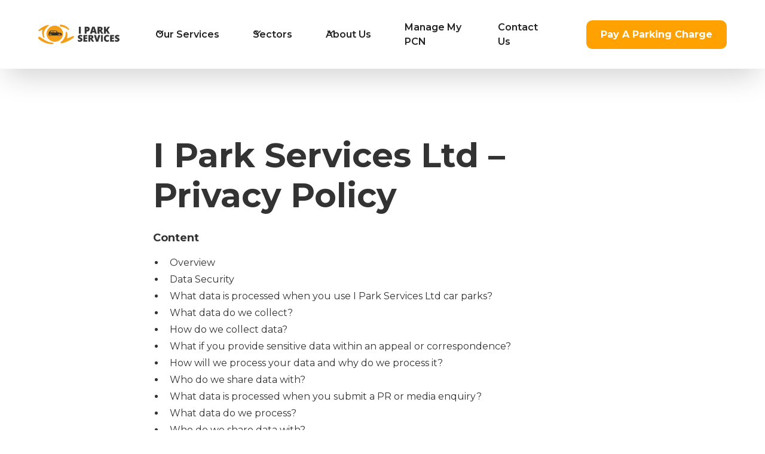

--- FILE ---
content_type: text/html
request_url: https://www.iparkservices.co.uk/privacy-policy-i-park-services
body_size: 16839
content:
<!DOCTYPE html><!-- This site was created in Webflow. https://webflow.com --><!-- Last Published: Fri Jan 02 2026 21:31:02 GMT+0000 (Coordinated Universal Time) --><html data-wf-domain="www.iparkservices.co.uk" data-wf-page="63ac8b09eb51b0a3cd2a1bcd" data-wf-site="63ac816cda54a29c6a00669a" lang="en"><head><meta charset="utf-8"/><title>Our Privacy Policy - I Park Services Ltd</title><meta content="I Park Services Ltd Privacy Policy regarding parking charge notices and how we handle the data received through the car parks we manage." name="description"/><meta content="Our Privacy Policy - I Park Services Ltd" property="og:title"/><meta content="I Park Services Ltd Privacy Policy regarding parking charge notices and how we handle the data received through the car parks we manage." property="og:description"/><meta content="https://cdn.prod.website-files.com/63ac816cda54a29c6a00669a/641d01be8bcca11046da68bc_Social%20media%20share%20image.png" property="og:image"/><meta content="Our Privacy Policy - I Park Services Ltd" property="twitter:title"/><meta content="I Park Services Ltd Privacy Policy regarding parking charge notices and how we handle the data received through the car parks we manage." property="twitter:description"/><meta content="https://cdn.prod.website-files.com/63ac816cda54a29c6a00669a/641d01be8bcca11046da68bc_Social%20media%20share%20image.png" property="twitter:image"/><meta property="og:type" content="website"/><meta content="summary_large_image" name="twitter:card"/><meta content="width=device-width, initial-scale=1" name="viewport"/><meta content="B-NUkvq3b8ekNGX8aH5OuigjQ90MLQCPCTCmYw-ys2A" name="google-site-verification"/><meta content="Webflow" name="generator"/><link href="https://cdn.prod.website-files.com/63ac816cda54a29c6a00669a/css/i-park-services-ltd.webflow.shared.80558acb7.min.css" rel="stylesheet" type="text/css"/><link href="https://fonts.googleapis.com" rel="preconnect"/><link href="https://fonts.gstatic.com" rel="preconnect" crossorigin="anonymous"/><script src="https://ajax.googleapis.com/ajax/libs/webfont/1.6.26/webfont.js" type="text/javascript"></script><script type="text/javascript">WebFont.load({  google: {    families: ["Montserrat:100,100italic,200,200italic,300,300italic,400,400italic,500,500italic,600,600italic,700,700italic,800,800italic,900,900italic"]  }});</script><script type="text/javascript">!function(o,c){var n=c.documentElement,t=" w-mod-";n.className+=t+"js",("ontouchstart"in o||o.DocumentTouch&&c instanceof DocumentTouch)&&(n.className+=t+"touch")}(window,document);</script><link href="https://cdn.prod.website-files.com/63ac816cda54a29c6a00669a/642c9318f02ab9350e898842_favicon-32x32.png" rel="shortcut icon" type="image/x-icon"/><link href="https://cdn.prod.website-files.com/63ac816cda54a29c6a00669a/642c9343ee1457a093ed9c7f_i%20park%20webclip.png" rel="apple-touch-icon"/><link href="https://www.iparkservices.co.uk/privacy-policy-i-park-services" rel="canonical"/><script src="https://www.google.com/recaptcha/api.js" type="text/javascript"></script><!-- Please keep this css code to improve the font quality-->
<style>
  * {
  -webkit-font-smoothing: antialiased;
  -moz-osx-font-smoothing: grayscale;
}
</style>


<script async="" src="https://www.googletagmanager.com/gtag/js?id=G-S93RPWHXKM" type="fs-cc" fs-cc-categories="analytics, marketing"></script>

<script type="fs-cc" fs-cc-categories="analytics, marketing">
  window.dataLayer = window.dataLayer || [];
  function gtag(){dataLayer.push(arguments);}
  gtag('js', new Date());

  gtag('config', 'G-S93RPWHXKM');
</script>

<script type="fs-cc" defer="" data-plerdy_code="1" fs-cc-categories="analytics, marketing">
    var _protocol="https:"==document.location.protocol?" https://":" http://";
    _site_hash_code = "6fd75224189a1aacf22b86324065a934",_suid=37061, plerdyScript=document.createElement("script");
    plerdyScript.setAttribute("defer",""),plerdyScript.dataset.plerdymainscript="plerdymainscript",
    plerdyScript.src="https://a.plerdy.com/public/js/click/main.js?v="+Math.random();
    var plerdymainscript=document.querySelector("[data-plerdymainscript='plerdymainscript']");
    plerdymainscript&&plerdymainscript.parentNode.removeChild(plerdymainscript);
    try{document.head.appendChild(plerdyScript)}catch(t){console.log(t,"unable add script tag")}
</script>


<!-- Finsweet Cookie Consent -->
<script async src="https://cdn.jsdelivr.net/npm/@finsweet/cookie-consent@1/fs-cc.js" fs-cc-mode="opt-in"></script>
 </head><body><div class="page-wrapper"><div class="global-styles w-embed"><style>

/* Get rid of top margin on first element in any rich text element */
.w-richtext > :not(div):first-child, .w-richtext > div:first-child > :first-child {
  margin-top: 0 !important;
}

/* Get rid of bottom margin on last element in any rich text element */
.w-richtext>:last-child, .w-richtext ol li:last-child, .w-richtext ul li:last-child {
	margin-bottom: 0 !important;
}

/* 
Make the following elements inherit typography styles from the parent and not have hardcoded values. 
Important: You will not be able to style for example "All Links" in Designer with this CSS applied.
Uncomment this CSS to use it in the project. Leave this message for future hand-off.
*/
/*
a,
.w-input,
.w-select,
.w-tab-link,
.w-nav-link,
.w-dropdown-btn,
.w-dropdown-toggle,
.w-dropdown-link {
  color: inherit;
  text-decoration: inherit;
  font-size: inherit;
}
*/

/* Prevent all click and hover interaction with an element */
.pointer-events-off {
	pointer-events: none;
}

/* Enables all click and hover interaction with an element */
.pointer-events-on {
  pointer-events: auto;
}

/* Snippet enables you to add class of div-square which creates and maintains a 1:1 dimension of a div.*/
.div-square::after {
  content: "";
  display: block;
  padding-bottom: 100%;
}

/*Hide focus outline for main content element*/
    main:focus-visible {
    outline: -webkit-focus-ring-color auto 0px;
}

/* Make sure containers never lose their center alignment*/
.container-medium, .container-small, .container-large {
  margin-right: auto !important;
  margin-left: auto !important;
}

/*Reset selects, buttons, and links styles*/
.w-input, .w-select, a {
color: inherit;
text-decoration: inherit;
font-size: inherit;
}

/*Apply "..." after 3 lines of text */
.text-style-3lines {
    display: -webkit-box;
    overflow: hidden;
    -webkit-line-clamp: 3;
    -webkit-box-orient: vertical;
}

/* Apply "..." after 2 lines of text */
.text-style-2lines {
    display: -webkit-box;
    overflow: hidden;
    -webkit-line-clamp: 2;
    -webkit-box-orient: vertical;
}
/* Apply "..." at 100% width */
.truncate-width { 
		width: 100%; 
    white-space: nowrap; 
    overflow: hidden; 
    text-overflow: ellipsis; 
}
/* Removes native scrollbar */
.no-scrollbar {
    -ms-overflow-style: none;  // IE 10+
    overflow: -moz-scrollbars-none;  // Firefox
}

.no-scrollbar::-webkit-scrollbar {
    display: none; // Safari and Chrome
}

/* Adds inline flex display */
.display-inlineflex {
  display: inline-flex;
}

/* These classes are never overwritten */
.hide {
  display: none !important;
}

@media screen and (max-width: 991px) {
    .hide, .hide-tablet {
        display: none !important;
    }
}
  @media screen and (max-width: 767px) {
    .hide-mobile-landscape{
      display: none !important;
    }
}
  @media screen and (max-width: 479px) {
    .hide-mobile{
      display: none !important;
    }
}
 
.margin-0 {
  margin: 0rem !important;
}
  
.padding-0 {
  padding: 0rem !important;
}

.spacing-clean {
padding: 0rem !important;
margin: 0rem !important;
}

.margin-top {
  margin-right: 0rem !important;
  margin-bottom: 0rem !important;
  margin-left: 0rem !important;
}

.padding-top {
  padding-right: 0rem !important;
  padding-bottom: 0rem !important;
  padding-left: 0rem !important;
}
  
.margin-right {
  margin-top: 0rem !important;
  margin-bottom: 0rem !important;
  margin-left: 0rem !important;
}

.padding-right {
  padding-top: 0rem !important;
  padding-bottom: 0rem !important;
  padding-left: 0rem !important;
}

.margin-bottom {
  margin-top: 0rem !important;
  margin-right: 0rem !important;
  margin-left: 0rem !important;
}

.padding-bottom {
  padding-top: 0rem !important;
  padding-right: 0rem !important;
  padding-left: 0rem !important;
}

.margin-left {
  margin-top: 0rem !important;
  margin-right: 0rem !important;
  margin-bottom: 0rem !important;
}
  
.padding-left {
  padding-top: 0rem !important;
  padding-right: 0rem !important;
  padding-bottom: 0rem !important;
}
  
.margin-horizontal {
  margin-top: 0rem !important;
  margin-bottom: 0rem !important;
}

.padding-horizontal {
  padding-top: 0rem !important;
  padding-bottom: 0rem !important;
}

.margin-vertical {
  margin-right: 0rem !important;
  margin-left: 0rem !important;
}
  
.padding-vertical {
  padding-right: 0rem !important;
  padding-left: 0rem !important;
}

</style></div><div data-animation="default" class="navbar2_component shadow-xlarge w-nav" data-easing2="ease" fs-scrolldisable-element="smart-nav" data-easing="ease" data-collapse="medium" data-w-id="0783dd44-34d9-163a-813b-1362bab6826c" role="banner" data-duration="400"><div class="navbar2_container"><a href="/" class="navbar2_logo-link w-nav-brand"><img src="https://cdn.prod.website-files.com/63ac816cda54a29c6a00669a/641c97e32c20c44d7c0509ba_i%20park%20services%20black.webp" loading="lazy" width="136" alt="i park services ltd logo black" class="navbar2_logo"/></a><nav role="navigation" id="w-node-_0783dd44-34d9-163a-813b-1362bab68270-bab6826c" class="navbar2_menu is-page-height-tablet w-nav-menu"><div data-hover="true" data-delay="200" data-w-id="0783dd44-34d9-163a-813b-1362bab68273" class="navbar2_menu-dropdown w-dropdown"><div class="navbar2_dropdwn-toggle w-dropdown-toggle"><div class="dropdown-icon w-embed"><svg width=" 100%" height=" 100%" viewBox="0 0 16 16" fill="none" xmlns="http://www.w3.org/2000/svg">
<path fill-rule="evenodd" clip-rule="evenodd" d="M2.55806 6.29544C2.46043 6.19781 2.46043 6.03952 2.55806 5.94189L3.44195 5.058C3.53958 4.96037 3.69787 4.96037 3.7955 5.058L8.00001 9.26251L12.2045 5.058C12.3021 4.96037 12.4604 4.96037 12.5581 5.058L13.4419 5.94189C13.5396 6.03952 13.5396 6.19781 13.4419 6.29544L8.17678 11.5606C8.07915 11.6582 7.92086 11.6582 7.82323 11.5606L2.55806 6.29544Z" fill="currentColor"/>
</svg></div><div>Our Services</div></div><nav class="navbar2_dropdown-list w-dropdown-list"><a href="/services/anpr-parking-system" class="navbar2_dropdown-link w-dropdown-link">ANPR Parking System</a><a href="/services/car-park-ticket-machine" class="navbar2_dropdown-link w-dropdown-link">Pay &amp; Display</a><a href="https://www.parkpaystay.co.uk/" class="navbar2_dropdown-link w-dropdown-link">Cashless Parking System</a><a href="/services/permit-parking-system" class="navbar2_dropdown-link w-dropdown-link">Permit Systems</a><a href="/services/manual-ticketing" class="navbar2_dropdown-link w-dropdown-link">Enforcement Officers</a><a href="/services/private-road-parking-enforcement" class="navbar2_dropdown-link w-dropdown-link">Private Road Parking Enforcement</a><a href="/services/car-park-leasing" class="navbar2_dropdown-link w-dropdown-link">Car Park Leasing</a><a href="/services/no-parking-at-anytime" class="navbar2_dropdown-link w-dropdown-link">No Parking At Anytime</a><a href="/services/car-park-kiosks" class="navbar2_dropdown-link w-dropdown-link">Car Park Kiosks</a><a href="/services/self-ticketing-car-park" class="navbar2_dropdown-link w-dropdown-link">Self Ticketing</a><a href="/how-to-stop-illegal-parking-on-private-land" class="navbar2_dropdown-link w-dropdown-link">Stop People Parking On Private Land Guide</a><a href="/car-park-management-services" class="navbar2_dropdown-link w-dropdown-link">View All Parking Management Services...</a><a href="/services" class="navbar2_dropdown-link w-dropdown-link">View All Services...</a></nav></div><div data-hover="true" data-delay="200" data-w-id="0783dd44-34d9-163a-813b-1362bab68287" class="navbar2_menu-dropdown w-dropdown"><div class="navbar2_dropdwn-toggle w-dropdown-toggle"><div class="dropdown-icon w-embed"><svg width=" 100%" height=" 100%" viewBox="0 0 16 16" fill="none" xmlns="http://www.w3.org/2000/svg">
<path fill-rule="evenodd" clip-rule="evenodd" d="M2.55806 6.29544C2.46043 6.19781 2.46043 6.03952 2.55806 5.94189L3.44195 5.058C3.53958 4.96037 3.69787 4.96037 3.7955 5.058L8.00001 9.26251L12.2045 5.058C12.3021 4.96037 12.4604 4.96037 12.5581 5.058L13.4419 5.94189C13.5396 6.03952 13.5396 6.19781 13.4419 6.29544L8.17678 11.5606C8.07915 11.6582 7.92086 11.6582 7.82323 11.5606L2.55806 6.29544Z" fill="currentColor"/>
</svg></div><div>Sectors</div></div><nav class="navbar2_dropdown-list w-dropdown-list"><a href="https://www.iparkservices.co.uk/sectors/hotel-car-park-management" class="navbar2_dropdown-link w-dropdown-link">Hotels</a><a href="https://www.iparkservices.co.uk/sectors/pub-and-restaurant-car-park-management" class="navbar2_dropdown-link w-dropdown-link">Pubs &amp; Restaurants</a><a href="https://www.iparkservices.co.uk/sectors/car-parking-management-for-offices" class="navbar2_dropdown-link w-dropdown-link">Offices</a><a href="https://www.iparkservices.co.uk/sectors/car-park-management-for-leisure" class="navbar2_dropdown-link w-dropdown-link">Leisure and Tourism </a><a href="https://www.iparkservices.co.uk/sectors/retail-parks-car-parking-management-services" class="navbar2_dropdown-link w-dropdown-link">Retail Parks</a><a href="https://www.iparkservices.co.uk/sectors/nhs-hospital-parking-management" class="navbar2_dropdown-link w-dropdown-link">NHS &amp; Hospitals</a><a href="https://www.iparkservices.co.uk/sectors/car-park-management-services-for-supermarkets" class="navbar2_dropdown-link w-dropdown-link">Supermarkets</a><a href="https://www.iparkservices.co.uk/sectors/transport-facilities-car-park-management" class="navbar2_dropdown-link w-dropdown-link">Transport Sector</a><a href="https://www.iparkservices.co.uk/sectors/car-park-management-for-education-facilities" class="navbar2_dropdown-link w-dropdown-link">Education Sector</a><a href="https://www.iparkservices.co.uk/sectors/motorway-service-parking-management" class="navbar2_dropdown-link w-dropdown-link">Motorway Services</a><a href="https://www.iparkservices.co.uk/sectors/airport-parking-management" class="navbar2_dropdown-link w-dropdown-link">Airports</a><a href="/sectors" class="navbar2_dropdown-link w-dropdown-link">View All Sectors...</a></nav></div><div data-hover="true" data-delay="200" data-w-id="0783dd44-34d9-163a-813b-1362bab682a3" class="navbar2_menu-dropdown w-dropdown"><div class="navbar2_dropdwn-toggle w-dropdown-toggle"><div class="dropdown-icon w-embed"><svg width=" 100%" height=" 100%" viewBox="0 0 16 16" fill="none" xmlns="http://www.w3.org/2000/svg">
<path fill-rule="evenodd" clip-rule="evenodd" d="M2.55806 6.29544C2.46043 6.19781 2.46043 6.03952 2.55806 5.94189L3.44195 5.058C3.53958 4.96037 3.69787 4.96037 3.7955 5.058L8.00001 9.26251L12.2045 5.058C12.3021 4.96037 12.4604 4.96037 12.5581 5.058L13.4419 5.94189C13.5396 6.03952 13.5396 6.19781 13.4419 6.29544L8.17678 11.5606C8.07915 11.6582 7.92086 11.6582 7.82323 11.5606L2.55806 6.29544Z" fill="currentColor"/>
</svg></div><div>About Us</div></div><nav class="navbar2_dropdown-list w-dropdown-list"><a href="/about-us" class="navbar2_dropdown-link w-dropdown-link">About Us</a><a href="/blog" class="navbar2_dropdown-link w-dropdown-link">Our Blog</a></nav></div><a href="/manage-my-pcn" class="navbar2_link w-nav-link">Manage My PCN</a><a href="/contact-us" class="navbar2_link w-nav-link">Contact Us</a><div class="button-nav-button"><a id="navbar-appeal" href="https://ips.zatappeal.com/" target="_blank" class="button-appeal-nav w-button">Make An Appeal</a></div><div class="button-nav-button"><a id="navbar-pay" href="https://ipsl.ec6pay.com/" target="_blank" class="button is-navbar2-button hide-desktop w-button">Pay A Parking Charge</a></div></nav><div id="w-node-_0783dd44-34d9-163a-813b-1362bab682af-bab6826c" class="navbar2_button-wrapper"><a id="navbar-pay-1" href="https://ipsl.ec6pay.com/" target="_blank" class="button is-navbar2-button hide-mobile w-button">Pay A Parking Charge</a><div class="navbar2_menu-button w-nav-button"><div class="menu-icon2"><div class="menu-icon2_line-top"></div><div class="menu-icon2_line-middle"><div class="menu-icon_line-middle-inner"></div></div><div class="menu-icon2_line-bottom"></div></div></div></div></div></div><main class="main-wrapper"><section class="section_layout135"><div class="padding-global"><div class="container-small"><div class="padding-section-large"><div class="text-align-left"><div class="margin-bottom margin-small"><h1>I Park Services Ltd – Privacy Policy</h1></div><p class="text-size-medium"><strong>Content</strong></p><ul role="list" class="text-align-left"><li>Overview</li><li>Data Security</li><li>What data is processed when you use I Park Services Ltd car parks?</li><li>What data do we collect?</li><li>How do we collect data?</li><li>What if you provide sensitive data within an appeal or correspondence?</li><li>How will we process your data and why do we process it?</li><li>Who do we share data with?</li><li>What data is processed when you submit a PR or media enquiry?</li><li>What data do we process?</li><li>Who do we share data with?</li><li>What data is processed when you submit a commercial enquiry?</li><li>What data do we process?</li><li>Who do we share data with?</li><li>What data is processed when you pay a Parking Charge online?</li><li>What data will be processed?</li><li>Data Security</li><li>What are your rights as a data subject?</li><li>How can you contact the Information Commissioner’s Office?</li><li>How can you contact I Park Services Ltd if you have a privacy related query?</li></ul><p class="text-size-medium">Overview<br/>‍<br/>We are I Park Services Ltd, a car park management company.When collecting the data specified in this privacy policy, we are the Data Controller.Any changes to this policy will be posted on this webpage. <br/><br/>This policy was last updated on 20th August 2019 This Policy explains:</p><ul role="list"><li>Why we process personal data;</li><li>What personal data we collect and process</li><li>When and why we will share personal data</li><li>How long we will keep personal data for</li></ul><p class="text-size-medium">This policy also explains your rights as a data subject, including information about the right to access the information we hold about you. In certain circumstances, you also have the right to object to the processing of your data, to request that processing be restricted, or to request that we rectify or erase the data we hold about you. Further information is provided below.<br/><br/>Under data protection law, if you request that we action any of these rights, we must verify your identity before providing information to you.We must also provide you with an explanation if we do not agree with your request.<br/><br/><strong>Data Security<br/><br/>‍</strong>We look after your personal data by having security that is appropriate for its nature and the harm that might result from a breach of security. Unfortunately, the transmission of information via the internet is not completely secure. Although we will do our best to protect your personal data, we cannot guarantee the security of your data transmitted to our site; any transmission is at your own risk. Once we have received your information, we will use strict procedures and security features to try to prevent unauthorised access. Those with whom we share data are also required to process your data in line with contractual safeguards and data protection law requirements.<br/><br/>With regard to each of your visits to our site, we may automatically collect technical information, including the Internet Protocol (IP) address used to connect your computer to the internet, your login information, browser type and version, time zone setting, browser plug-in types and versions, operating system and platform; information about your visit, including the full Uniform Resource Locators (URL) click-stream to, through and from our site (including date and time); products you viewed or searched for; page response times, download errors, length of visits to certain pages, page interaction information (such as scrolling, clicks, and mouse-overs), and methods used to browse away from the page and any phone number used to call our customer service number. The information which we collect and store during normal use of the site is used to monitor and analyse how parts of the site are used.<br/><br/><strong>What data is processed when you use I Park Services Ltd car parks?</strong> <br/><br/>‍<strong>What data do we collect?<br/><br/>‍</strong>When you use a I Park Services Ltd car park, we collect and process data comprising of images of vehicles using the car park and/or the Vehicle Registration Mark (VRM).<br/><br/>If the contractual parking terms and conditions are breached, a Parking Charge Notice will be issued. The data we process when issuing a Parking Charge Notice includes the recipient’s name and address, images of the vehicle, its details and movement whilst using the car park and the Vehicle Registration Mark (VRM).<br/><br/>If you submit an appeal in relation to a Parking Charge, or otherwise correspond with us, including on the phone, you may provide us with additional personal data. The data we process may include: the VRM, your name, address, email and phone number, a Parking Charge or other reference number, the capacity in which you are appealing (e.g. keeper, driver, hirer, other), and any other information you provide within any correspondence, phone call or appeal, including any documentation you share with us.<br/><br/><strong>How do we collect data?<br/><br/>‍</strong>Images of vehicles and VRMs are collected via ANPR (Automatic Number Plate Recognition) cameras, MNPR (Manual Number Plate Recognition) cameras, CCTV cameras and/or attendants on site. Where in operation, VRM data may be collected and processed via the payment and/or terminals systems.<br/><br/>If you have received a Parking Charge Notice and you are the registered keeper of the vehicle as held by the relevant vehicle licensing agency, then your data has been provided by the Driver and Vehicle Licensing Agency (DVLA) or international equivalent.<br/><br/>If you are not the registered keeper of the vehicle, then your data will have been provided by:<br/></p><ul role="list"><li>A third party who has confirmed that you were responsible for the vehicle on that date</li><li>A third party who has confirmed that you were driving the vehicle on that date</li><li>A third party who has confirmed that the vehicle was on hire or leased to you on that date</li></ul><p class="text-size-medium">If you submit an appeal or otherwise correspond with us, the data processed by us will be as provided by you within that appeal or correspondence. Where an appeal or correspondence with us is made on your behalf, the data processed will be as provided within the documentation we receive from them.<br/><br/><strong>What if you provide sensitive data within an appeal or correspondence?<br/><br/></strong>Depending upon the nature and content of your appeal or correspondence, the information or documentation provided may be classed as “special category” personal data and will, therefore, be considered to be more sensitive.<br/><br/>Examples include personal identity numbers, financial account information, information about an individual’s racial or ethnic origin, sexual orientation, political opinions, religious, philosophical or other similar beliefs, or information about an individual’s physical or mental health.<br/><br/>The information on the reverse of the correspondence issued by us explains that we will process any special category data provided based upon your explicit disclosure of that information.<br/><br/>When submitting an appeal via the website, you will be specifically asked to provide your consent to the processing of any “special category” personal data you explicitly disclose as part of an appeal.<br/><br/>We will continue to process any “special category” personal data provided by you as specified above unless we are notified that your consent to processing has been withdrawn.<br/><br/>You are free to change your mind at any time and withdraw your consent. The consequence might be that we will no longer be able to consider your circumstances in full when reviewing an appeal and when considering whether further action is appropriate should a Parking Charge remain open.<br/><br/>If you wish to withdraw your consent, please contact us using the details provided below.<br/><br/><strong>How will we process your data and why do we process it?<br/><br/></strong>When using I Park Services Ltd car parks, personal data is collected and processed for the purposes of:<br/></p><ul role="list"><li>Ensuring you comply with the parking terms and conditions as displayed on signage throughout each car park, and to enforce those terms and conditions where necessary.</li><li>Issuing a Parking Charge Notice where the parking terms and conditions have been breached.</li><li>Progressing any issued Parking Charge to closure or payment, which includes reviewing and responding to appeals (both internal and with the Independent Appeals Service (IAS) and seeking payment of the Parking Charge amount. Recovery may include collections undertaken via the use of debt collection agents and/or legal action, if required.</li><li>Providing car park management services, including the prevention and detection of crime, and data analytics.</li></ul><p>Our lawful bases for processing data are Performance of a Contract and Legitimate Interests.If you are the driver of a vehicle using an I Park Services Ltd car park, your data is collected and processed as necessary for the performance of the parking contract. This includes ensuring you comply with the parking terms and conditions as displayed on signage throughout each car park, and to enforce those terms and conditions where necessary. <br/><br/>We will also process data in pursuit of our, the landowners, and the public’s legitimate interests including:</p><ul role="list"><li>The enforcement of breaches of the parking terms and conditions where the recipient of the Parking Charge was not the driver of the vehicle. Enforcement of breaches of the parking terms and conditions ensures a better overall parking experience for all users of the facilities.</li><li>The provision of an effective appeals service, which is provided in line with the International Parking Community (IPC) Code of Practice. Where the Parking Charge was issued in England and Wales, this includes an opportunity for all motorists to lodge an appeal with the Independent Appeals Service (IAS) should their appeal to us be rejected. Progressing the Parking Charges we issue, either to closure or payment, supports the parking services we offer.</li><li>The provision of an effective car park management service to improve the customer experience.<br/>– Displaying images of vehicles on payment machines and/or terminals to assist car park users to identify their entry time and select the appropriate tariff payment.<br/>– Sharing information with the landowner where they have agreed to provide parking permits to certain individuals (e.g. staff parking permits), or where a payment account for specified vehicles has been agreed.<br/>– Carrying out data analytics, including reporting on vehicle turnover, vehicle type and repeat visits.<br/>– Providing data to the police to assist with the prevention and detection of crime (as appropriate).</li><li>As part of the audit processes undertaken by the DVLA and IPC.</li><li>Data may be processed at a destination outside the European Economic Area but we have implemented and ensured the safeguards required by data protection law.</li></ul><p><strong>Who do we share data with?<br/>‍</strong>In order to enforce the parking contract where a breach has been identified and to support the legitimate interests explained above, we may share data with the following organisations:</p><ul role="list"><li>Vehicle licensing agencies, such as the DVLA or an international equivalent. This includes sharing data to obtain the contact name and address details of a vehicle’s registered keeper, as well as sharing for audit purposes.</li><li>The police or other security organisations for the safety and security of car park users, and in order to prevent and detect crime.</li><li>Vehicle hire and lease companies where they confirm that a vehicle was on hire or leased on the date that that vehicle was captured parked in breach of the parking terms and conditions.</li><li>Other organisations such as the International Parking Community (IPC), the Independent Appeals Service (IAS) for parking events in England and Wales, Unity Five Limited (trading as ZatPark), landowners, managing agents, tenants, our press office (where related to media/press query), and any authorised sub-contractors, such as mail service providers, business process outsourcers, credit reference agencies, collection agents, legal advisors, IT service providers, and payment service providers.</li></ul><p><strong>What data is processed when you submit a Public Relations (PR) or media enquiry?<br/>‍</strong>This privacy statement applies to all personal data submitted when you complete the online form. <br/>‍<br/>‍<strong>What data do we process?<br/>‍</strong>When you submit a media request, we will collect and process all the data you provide.The data we process may include:</p><ul role="list"><li>Your name</li><li>Your organisation/company name</li><li>Your email</li><li>Your phone number</li><li>The details of your message</li></ul><p><strong>How will we process your data and why do we do it?<br/>‍</strong>Personal data is collected and processed for the purpose of reviewing and responding to your enquiry.<br/><br/>We will process your data for the above purpose on the basis of your consent, which will be confirmed by your completion of the online form and when you tick the relevant box prior to submission.You are free to change your mind at any time and withdraw your consent. The consequence might be that we will no longer be able to assist with your enquiry.<br/><br/>If you wish to withdraw your consent, please contact us using the details provided below:<br/><br/><strong>Privacy Team,<br/>I Park Services Ltd,<br/>PO Box 90, Cockermouth, CA13 3BA<br/><br/>Who do we share data with?<br/></strong>We may share data to support the purposes outlined above. Data may be shared with relevant personnel within I Park Services Ltd.<br/><br/><strong>What data is processed when you submit a commercial enquiry?</strong>This privacy statement applies to all personal data which is submitted:</p></div><ol role="list"><li>When you complete the online “New Business Enquiry” form</li><li>When you request a case study</li><li>When you request an I Park Services Ltd brochure</li><li>When you request a data analytics brochure</li></ol><p><strong>What data do we process?<br/>‍</strong>When you submit a commercial enquiry, we will collect and process all the data you provide. <br/><br/>The data we process may include:</p><ul role="list"><li>Your name</li><li>Your organisation/company name</li><li>Car park location, including town and postcode</li><li>Your email</li><li>Your phone number</li><li>The details of your message</li></ul><p><strong>How will we process your data and why do we do it?<br/>‍</strong>Personal data is collected and processed for the purposes of:</p><ul role="list"><li>Reviewing and responding to your enquiry</li><li>Providing you with a brochure and/or case study via email, where requested</li><li>Adding you to our mailing list for future relevant marketing communications, where requested</li><li>Processing your data for the purposes specified above on the basis of your consent.</li><li>You are free to change your mind at any time and withdraw your consent. The consequence might be that we will no longer be able to assist with your enquiry.</li><li>If you wish to withdraw your consent for I Park Services Ltd to process your data, including from future marketing correspondence, please write to the Privacy Team at the address mentioned prior.</li></ul><p><strong>Who do we share data with?<br/>‍</strong>We may share data to support the purposes outlined above. Data may be shared with relevant personnel within our business.<br/><br/><strong>What data is processed when you pay a Parking Charge online?<br/>‍</strong>This privacy statement applies to all personal data which is submitted to the online form:</p><ul role="list"><li>When you click on the “Pay a Parking Charge” button on the website;</li><li>When you click on the “Pay by Card” or “Pay with PayPal” buttons within the Driver Portal.</li></ul><p>We use Ecom6 Limited as payment service providers (PSP) to process payments. When making a payment you will access a separate ePayment web page or portal, hosted and administered by the PSP, and you will leave this website.<br/><br/><strong>What data will be processed?<br/>‍</strong>The data processed whilst you make payment of a Parking Charge may include a VRM, a parking charge reference, email address, card number, expiry date and security code. The parking charge reference will be used for the purpose of locating the relevant parking charge to enable the PSP to populate the payment screen with the outstanding amount payable and the other details will be used by the PSP to process the transaction. <br/><br/><strong>Data Security<br/>‍</strong>The PSP is responsible for the collection, security and integrity of such of any data captured from the ePayment web page or portal collected and processed by the PSP in an encrypted file. The PSP assumes responsibility for security and integrity of such transaction data that it may retain in transaction data history files. Where delivery of the transaction data occurs, the PSP assumes responsibility for security, integrity and delivery of such transaction data until such delivery occurs.<br/><br/>The PSP operates and maintains responsibility for keeping in good working order host authorisation and submission of internet transactions including any encrypted data collected and processed by the PSP as part of an authorisation or settlement request originating from the ePayment web site or Portal, including (but not limited to) confidential cardholder data such as credit/debit card numbers, CSC codes, card holder name, address details (where AVS is used) and authorisation codes approved by the agreed Merchant Services Acquirer (“MSA”) and facilitates upgrades to such systems as agreed between the PSP and the MSA from time to time.<br/><br/>Although we endeavour to ensure the PSP will do its best to protect your personal data, we cannot guarantee the security of your data entered via Ecom6 and PayPal ePayment web pages, apps, or portals. These links have their own privacy policies which you should read before transmitting any data and are provided to improve your convenience. Any transmission is at your own risk and you should take the appropriate steps in respect of this risk.<br/><br/><strong>How long will we keep your data for?<br/>‍</strong>There are certain reasons why we keep hold of some of your data. How long we keep your data for depends upon the type of data we hold and the purpose(s) for which it was collected and processed.<br/><br/>We will store your personal data for no longer than necessary to support the purposes explained above. <br/><br/>We retain the personal data we hold about you for up to 6 years from the collection in order to respond to any concerns or claims that may arise in that time. This may be extended if related correspondence or claims are on-going, or where a County Court Judgment has been issued in I Park Services Ltd’s favour and remains outstanding.<br/><br/>If you ask us to restrict the way we process your data or no longer want to receive marketing information from us, we will retain relevant data on suppression lists. This means that we will keep just enough data about you available to ensure that we continue to comply with your reasonable request.<br/><br/><strong>What are your rights as a data subject?<br/>‍</strong>Data protection law gives you the following rights. For further information, including to make a request or ask a question about your rights, please contact our Privacy Team using the details provided below.<br/><br/>We will review each request we receive. Under data protection law we do not have to agree with your request but if we refuse your request, we will still contact you within one month to explain why.<br/><br/>To object to the processing of personal data.In certain circumstances individuals have the right to object to the processing of personal data. Any such objection must be based on your particular situation. We will review each request we receive and if we refuse your request, we will inform you of the reason why we have not taken action.<br/><br/><strong>To access personal data</strong>I<br/>ndividuals have the right to request a copy of the data held about them. We are required to verify your identity before passing you information and we may contact you upon receipt of your request to clarify your request. We will be unable to process your request until we have all required information.<br/><br/><strong>To be informed about the processing of personal data<br/>‍</strong>Individuals have the right to be informed about the collection and use of personal data. This information is contained within this privacy policy, the letters which we send out in relation to a parking charge and within the signage located on all sites managed by us.<br/><br/><strong>To request that the processing of personal data be restricted<br/>‍</strong>Individuals may have the right to request the restriction or suppression of personal data. This right will only apply in certain circumstances.<br/><br/><strong>To request that personal data is corrected if it is inaccurate<br/>‍</strong>Individuals may request that inaccurate personal data is rectified, or completed if it is incomplete.<br/><br/><strong>To ask that personal data be erased<br/>‍</strong>The right to erasure is also known as ‘the right to be forgotten’ and individuals can request that their personal data is erased. This right will only apply in certain circumstances.<br/><br/><strong>To request to move, copy or transfer personal data (“Data Portability”)</strong><br/>The right to data portability allows individuals to move, copy or transfer personal data easily from one IT environment to another. This right will only apply in certain circumstances. <br/><br/><strong>Rights relating to automated decision making, including profiling<br/>‍</strong>Individuals have the right to be given information about such processing, request human intervention or challenge a decision. This right will only apply in certain circumstances.<br/><br/><strong>How can you contact the Information Commissioner’s Office?<br/>‍</strong>If you are concerned about our processing of your data or if you have a privacy-related query not answered by this policy, please contact our Privacy Team using the contact details below. You also have the right to lodge a complaint with the Information Commissioner’s Office (ICO). For further information, please refer to the ICO website, www.ico.org.uk.<br/><br/><strong>How can you contact I Park Services Ltd if you have a privacy-related query?<br/>‍</strong>If you have any questions about our privacy policy, how we use your data or your data rights, you can contact us using the address below.<br/><br/>Your query can be submitted directly to our Privacy Team by writing to the following address: <br/>‍<br/>‍<strong>Privacy Team,<br/>I Park Services Ltd,<br/>PO Box 90, Cockermouth, CA13 3BA</strong></p></div></div></div></section></main><div class="footer1_component"><div class="padding-global background-color-black"><div class="container-large"><div class="padding-vertical padding-xxlarge"><div class="padding-bottom padding-xxlarge"><div class="w-layout-grid footer1_top-wrapper"><div class="footer1_left-wrapper"><div class="margin-bottom margin-small"><a href="/" class="footer1_logo-link w-nav-brand"><img src="https://cdn.prod.website-files.com/63ac816cda54a29c6a00669a/641cdfeae7e6668259d64217_IPS%20Logo%20Light.webp" loading="lazy" width="158" alt="i park services ltd logo white" class="image"/></a></div><div class="margin-bottom margin-small"><div>I Park Services, PO BOX 90, Cockermouth, CA13 3BA</div></div></div><div class="w-layout-grid footer1_menu-wrapper"><div class="footer1_link-list"><div class="margin-bottom margin-xsmall"><div class="text-weight-semibold">Navigation</div></div><a href="/" class="footer1_link">Home</a><a href="/services" class="footer1_link">Services</a><a href="/sectors" class="footer1_link">Sectors</a><a href="/about-us" class="footer1_link">About Us</a><a href="/contact-us" class="footer1_link">Contact Us</a></div><div class="footer1_link-list"><div class="margin-bottom margin-xsmall"><div class="text-weight-semibold">Useful Links</div></div><a href="/privacy-policy-i-park-services" aria-current="page" class="footer1_link w--current">Privacy Policy</a><a href="https://cdn.prod.website-files.com/63ac816cda54a29c6a00669a/68220d1cbd988301858e0be7_I%20Park%20Services%20Complaints%20Policy%20Rev%202025.pdf" class="footer1_link">Complaints Policy</a><a href="/cookie-policy" class="footer1_link">Cookie Policy</a><a href="/manage-my-pcn" class="footer1_link">Manage My PCN</a><a href="https://www.parkpaystay.co.uk/" class="footer1_link">Need A Parking Payment System?</a></div><div class="footer1_link-list"><div class="margin-bottom margin-xsmall"><div class="text-weight-semibold">Follow us</div></div><a href="https://www.linkedin.com/company/i-park-services-ltd/" target="_blank" class="footer1_social-link w-inline-block"><div class="footer1_social-icon w-embed"><svg width="24" height="24" viewBox="0 0 24 24" fill="none" xmlns="http://www.w3.org/2000/svg">
<path fill-rule="evenodd" clip-rule="evenodd" d="M5 3H19C20.1046 3 21 3.89543 21 5V19C21 20.1046 20.1046 21 19 21H5C3.89543 21 3 20.1046 3 19V5C3 3.89543 3.89543 3 5 3ZM8 18C8.27614 18 8.5 17.7761 8.5 17.5V10.5C8.5 10.2239 8.27614 10 8 10H6.5C6.22386 10 6 10.2239 6 10.5V17.5C6 17.7761 6.22386 18 6.5 18H8ZM7.25 9C6.42157 9 5.75 8.32843 5.75 7.5C5.75 6.67157 6.42157 6 7.25 6C8.07843 6 8.75 6.67157 8.75 7.5C8.75 8.32843 8.07843 9 7.25 9ZM17.5 18C17.7761 18 18 17.7761 18 17.5V12.9C18.0325 11.3108 16.8576 9.95452 15.28 9.76C14.177 9.65925 13.1083 10.1744 12.5 11.1V10.5C12.5 10.2239 12.2761 10 12 10H10.5C10.2239 10 10 10.2239 10 10.5V17.5C10 17.7761 10.2239 18 10.5 18H12C12.2761 18 12.5 17.7761 12.5 17.5V13.75C12.5 12.9216 13.1716 12.25 14 12.25C14.8284 12.25 15.5 12.9216 15.5 13.75V17.5C15.5 17.7761 15.7239 18 16 18H17.5Z" fill="CurrentColor"/>
</svg></div><div>LinkedIn</div></a><a href="https://www.facebook.com/iparkservicesltd" target="_blank" class="footer1_social-link w-inline-block"><div class="footer1_social-icon w-embed"><svg style="color: white" xmlns="http://www.w3.org/2000/svg" width="24" height="24" fill="currentColor" class="bi bi-facebook" viewBox="0 0 16 16"> <path d="M16 8.049c0-4.446-3.582-8.05-8-8.05C3.58 0-.002 3.603-.002 8.05c0 4.017 2.926 7.347 6.75 7.951v-5.625h-2.03V8.05H6.75V6.275c0-2.017 1.195-3.131 3.022-3.131.876 0 1.791.157 1.791.157v1.98h-1.009c-.993 0-1.303.621-1.303 1.258v1.51h2.218l-.354 2.326H9.25V16c3.824-.604 6.75-3.934 6.75-7.951z" fill="white"></path> </svg></div><div>Facebook</div></a><a href="https://www.youtube.com/@iparkservicesltd" target="_blank" class="footer1_social-link w-inline-block"><div class="footer1_social-icon w-embed"><svg style="color: white" xmlns="http://www.w3.org/2000/svg" width="24" height="24" fill="currentColor" class="bi bi-youtube" viewBox="0 0 16 16"> <path d="M8.051 1.999h.089c.822.003 4.987.033 6.11.335a2.01 2.01 0 0 1 1.415 1.42c.101.38.172.883.22 1.402l.01.104.022.26.008.104c.065.914.073 1.77.074 1.957v.075c-.001.194-.01 1.108-.082 2.06l-.008.105-.009.104c-.05.572-.124 1.14-.235 1.558a2.007 2.007 0 0 1-1.415 1.42c-1.16.312-5.569.334-6.18.335h-.142c-.309 0-1.587-.006-2.927-.052l-.17-.006-.087-.004-.171-.007-.171-.007c-1.11-.049-2.167-.128-2.654-.26a2.007 2.007 0 0 1-1.415-1.419c-.111-.417-.185-.986-.235-1.558L.09 9.82l-.008-.104A31.4 31.4 0 0 1 0 7.68v-.123c.002-.215.01-.958.064-1.778l.007-.103.003-.052.008-.104.022-.26.01-.104c.048-.519.119-1.023.22-1.402a2.007 2.007 0 0 1 1.415-1.42c.487-.13 1.544-.21 2.654-.26l.17-.007.172-.006.086-.003.171-.007A99.788 99.788 0 0 1 7.858 2h.193zM6.4 5.209v4.818l4.157-2.408L6.4 5.209z" fill="white"></path> </svg></div><div>Youtube</div></a></div></div></div></div><div class="line-divider"></div><div class="padding-top padding-medium"><div class="footer1_bottom-wrapper"><div class="footer1_credit-text">© 2026 All Rights Reserved | I Park Services Ltd.</div></div></div></div></div></div></div></div><div class="new-cookie-consent"><div fs-cc="banner" class="fs-cc-banner_component-2"><div class="fs-cc-banner_container"><div class="fs-cc-banner_text">By clicking <strong>“Accept All Cookies”</strong>, you agree to the storing of cookies on your device to enhance site navigation, analyze site usage, and assist in our marketing efforts. View our <a href="https://www.iparkservices.co.uk/privacy-policy-i-park-services" target="_blank" class="fs-cc-banner_text-link-2">Privacy Policy</a> for more information.</div><div class="fs-cc-banner_buttons-wrapper"><a fs-cc="open-preferences" href="#" class="fs-cc-banner_text-link-2">Preferences</a><a fs-cc="deny" href="#" class="fs-cc-banner_button-2 fs-cc-button-alt w-button">Deny</a><a fs-cc="allow" href="#" class="fs-cc-banner_button-2 w-button">Accept</a></div></div><div fs-cc="interaction" class="fs-cc-banner_trigger"></div></div><div fs-cc="manager" class="fs-cc-manager_component-2"><div fs-cc="open-preferences" class="fs-cc-manager_button"><div class="fs-cc-manager_icon w-embed"><svg style="color: white" xmlns="http://www.w3.org/2000/svg" viewBox="0 0 24 24" fill="none"><path stroke="currentColor" stroke-linecap="round" stroke-linejoin="round" stroke-width="2" d="M3 8V6a2 2 0 0 1 2-2h14a2 2 0 0 1 2 2v2M3 8v10a2 2 0 0 0 2 2h4M3 8h18m0 0v2" fill="white"></path><path fill="white" fill-rule="evenodd" d="M18 12v1h2a1 1 0 0 1 1 1v2h1a1 1 0 0 1 1 1 6 6 0 1 1-6-6 1 1 0 0 1 1 1zm-4 4a1 1 0 0 1 1-1h.001a1 1 0 1 1 0 2H15a1 1 0 0 1-1-1zm4 2a1 1 0 1 0 0 2h.001a1 1 0 1 0 0-2H18z" clip-rule="evenodd"></path><path fill="white" d="M3 6a2 2 0 0 1 2-2h14a2 2 0 0 1 2 2v2H3V6z"></path></svg></div></div><div fs-cc="interaction" class="fs-cc-manager_trigger"></div></div><div fs-cc-scroll="disable" fs-cc="preferences" class="fs-cc-prefs_component-2 w-form"><form id="cookie-preferences" name="wf-form-Cookie-Preferences" data-name="Cookie Preferences" method="get" class="fs-cc-prefs_form" data-wf-page-id="63ac8b09eb51b0a3cd2a1bcd" data-wf-element-id="be67e340-f9e4-fa11-e88b-3efd55656961"><div fs-cc="close" class="fs-cc-prefs_close"><div class="fs-cc-prefs_close-icon w-embed"><svg fill="currentColor" aria-hidden="true" focusable="false" viewBox="0 0 16 24">
	<path d="M9.414 8l4.293-4.293-1.414-1.414L8 6.586 3.707 2.293 2.293 3.707 6.586 8l-4.293 4.293 1.414 1.414L8 9.414l4.293 4.293 1.414-1.414L9.414 8z"></path>
</svg></div></div><div class="fs-cc-prefs_content"><div class="fs-cc-prefs_space-small"><div class="fs-cc-prefs_title-2">Privacy Preference Center</div></div><div class="fs-cc-prefs_space-small"><div class="fs-cc-prefs_text-2">When you visit websites, they may store or retrieve data in your browser. This storage is often necessary for the basic functionality of the website. The storage may be used for marketing, analytics, and personalization of the site, such as storing your preferences. Privacy is important to us, so you have the option of disabling certain types of storage that may not be necessary for the basic functioning of the website. Blocking categories may impact your experience on the website.</div></div><div class="fs-cc-prefs_space-medium"><a fs-cc="deny" href="#" class="fs-cc-prefs_button-2 fs-cc-button-alt w-button">Reject all cookies</a><a fs-cc="allow" href="#" class="fs-cc-prefs_button-2 w-button">Allow all cookies</a></div><div class="fs-cc-prefs_space-small"><div class="fs-cc-prefs_title-2">Manage Consent Preferences by Category</div></div><div class="fs-cc-prefs_option"><div class="fs-cc-prefs_toggle-wrapper"><div class="fs-cc-prefs_label-2">Essential</div><div class="fs-cc-prefs_text-2"><strong>Always Active</strong></div></div><div class="fs-cc-prefs_text-2">These items are required to enable basic website functionality.</div></div><div class="fs-cc-prefs_option"><div class="fs-cc-prefs_toggle-wrapper"><div class="fs-cc-prefs_label-2">Marketing</div><label class="w-checkbox fs-cc-prefs_checkbox-field"><input type="checkbox" id="marketing-2" name="marketing-2" data-name="Marketing 2" fs-cc-checkbox="marketing" class="w-checkbox-input fs-cc-prefs_checkbox" checked=""/><span for="marketing-2" class="fs-cc-prefs_checkbox-label w-form-label">Essential</span><div class="fs-cc-prefs_toggle"></div></label></div><div class="fs-cc-prefs_text-2">These items are used to deliver advertising that is more relevant to you and your interests. They may also be used to limit the number of times you see an advertisement and measure the effectiveness of advertising campaigns. Advertising networks usually place them with the website operator’s permission.</div></div><div class="fs-cc-prefs_option"><div class="fs-cc-prefs_toggle-wrapper"><div class="fs-cc-prefs_label-2">Personalization</div><label class="w-checkbox fs-cc-prefs_checkbox-field"><input type="checkbox" id="personalization-2" name="personalization-2" data-name="Personalization 2" fs-cc-checkbox="personalization" class="w-checkbox-input fs-cc-prefs_checkbox" checked=""/><span for="personalization-2" class="fs-cc-prefs_checkbox-label w-form-label">Essential</span><div class="fs-cc-prefs_toggle"></div></label></div><div class="fs-cc-prefs_text-2">These items allow the website to remember choices you make (such as your user name, language, or the region you are in) and provide enhanced, more personal features. For example, a website may provide you with local weather reports or traffic news by storing data about your current location.</div></div><div class="fs-cc-prefs_option"><div class="fs-cc-prefs_toggle-wrapper"><div class="fs-cc-prefs_label-2">Analytics</div><label class="w-checkbox fs-cc-prefs_checkbox-field"><input type="checkbox" id="analytics-2" name="analytics-2" data-name="Analytics 2" fs-cc-checkbox="analytics" class="w-checkbox-input fs-cc-prefs_checkbox" checked=""/><span for="analytics-2" class="fs-cc-prefs_checkbox-label w-form-label">Essential</span><div class="fs-cc-prefs_toggle"></div></label></div><div class="fs-cc-prefs_text-2">These items help the website operator understand how its website performs, how visitors interact with the site, and whether there may be technical issues. This storage type usually doesn’t collect information that identifies a visitor.</div></div><div class="fs-cc-prefs_buttons-wrapper"><a fs-cc="submit" href="#" class="fs-cc-prefs_button-2 w-button">Confirm my preferences and close</a></div><input type="submit" data-wait="Please wait..." class="fs-cc-prefs_submit-hide w-button" value="Submit"/><div class="w-embed"><style>
/* smooth scrolling on iOS devices */
.fs-cc-prefs_content{-webkit-overflow-scrolling: touch}
</style></div></div></form><div class="w-form-done"></div><div class="w-form-fail"></div><div fs-cc="close" class="fs-cc-prefs_overlay"></div><div fs-cc="interaction" class="fs-cc-prefs_trigger"></div></div></div><script src="https://d3e54v103j8qbb.cloudfront.net/js/jquery-3.5.1.min.dc5e7f18c8.js?site=63ac816cda54a29c6a00669a" type="text/javascript" integrity="sha256-9/aliU8dGd2tb6OSsuzixeV4y/faTqgFtohetphbbj0=" crossorigin="anonymous"></script><script src="https://cdn.prod.website-files.com/63ac816cda54a29c6a00669a/js/webflow.schunk.36b8fb49256177c8.js" type="text/javascript"></script><script src="https://cdn.prod.website-files.com/63ac816cda54a29c6a00669a/js/webflow.schunk.a36e24681dd5405a.js" type="text/javascript"></script><script src="https://cdn.prod.website-files.com/63ac816cda54a29c6a00669a/js/webflow.d5e0e8ba.15133df7b1e3a9cf.js" type="text/javascript"></script>
</body></html>

--- FILE ---
content_type: text/css
request_url: https://cdn.prod.website-files.com/63ac816cda54a29c6a00669a/css/i-park-services-ltd.webflow.shared.80558acb7.min.css
body_size: 20492
content:
html{-webkit-text-size-adjust:100%;-ms-text-size-adjust:100%;font-family:sans-serif}body{margin:0}article,aside,details,figcaption,figure,footer,header,hgroup,main,menu,nav,section,summary{display:block}audio,canvas,progress,video{vertical-align:baseline;display:inline-block}audio:not([controls]){height:0;display:none}[hidden],template{display:none}a{background-color:#0000}a:active,a:hover{outline:0}abbr[title]{border-bottom:1px dotted}b,strong{font-weight:700}dfn{font-style:italic}h1{margin:.67em 0;font-size:2em}mark{color:#000;background:#ff0}small{font-size:80%}sub,sup{vertical-align:baseline;font-size:75%;line-height:0;position:relative}sup{top:-.5em}sub{bottom:-.25em}img{border:0}svg:not(:root){overflow:hidden}hr{box-sizing:content-box;height:0}pre{overflow:auto}code,kbd,pre,samp{font-family:monospace;font-size:1em}button,input,optgroup,select,textarea{color:inherit;font:inherit;margin:0}button{overflow:visible}button,select{text-transform:none}button,html input[type=button],input[type=reset]{-webkit-appearance:button;cursor:pointer}button[disabled],html input[disabled]{cursor:default}button::-moz-focus-inner,input::-moz-focus-inner{border:0;padding:0}input{line-height:normal}input[type=checkbox],input[type=radio]{box-sizing:border-box;padding:0}input[type=number]::-webkit-inner-spin-button,input[type=number]::-webkit-outer-spin-button{height:auto}input[type=search]{-webkit-appearance:none}input[type=search]::-webkit-search-cancel-button,input[type=search]::-webkit-search-decoration{-webkit-appearance:none}legend{border:0;padding:0}textarea{overflow:auto}optgroup{font-weight:700}table{border-collapse:collapse;border-spacing:0}td,th{padding:0}@font-face{font-family:webflow-icons;src:url([data-uri])format("truetype");font-weight:400;font-style:normal}[class^=w-icon-],[class*=\ w-icon-]{speak:none;font-variant:normal;text-transform:none;-webkit-font-smoothing:antialiased;-moz-osx-font-smoothing:grayscale;font-style:normal;font-weight:400;line-height:1;font-family:webflow-icons!important}.w-icon-slider-right:before{content:""}.w-icon-slider-left:before{content:""}.w-icon-nav-menu:before{content:""}.w-icon-arrow-down:before,.w-icon-dropdown-toggle:before{content:""}.w-icon-file-upload-remove:before{content:""}.w-icon-file-upload-icon:before{content:""}*{box-sizing:border-box}html{height:100%}body{color:#333;background-color:#fff;min-height:100%;margin:0;font-family:Arial,sans-serif;font-size:14px;line-height:20px}img{vertical-align:middle;max-width:100%;display:inline-block}html.w-mod-touch *{background-attachment:scroll!important}.w-block{display:block}.w-inline-block{max-width:100%;display:inline-block}.w-clearfix:before,.w-clearfix:after{content:" ";grid-area:1/1/2/2;display:table}.w-clearfix:after{clear:both}.w-hidden{display:none}.w-button{color:#fff;line-height:inherit;cursor:pointer;background-color:#3898ec;border:0;border-radius:0;padding:9px 15px;text-decoration:none;display:inline-block}input.w-button{-webkit-appearance:button}html[data-w-dynpage] [data-w-cloak]{color:#0000!important}.w-code-block{margin:unset}pre.w-code-block code{all:inherit}.w-optimization{display:contents}.w-webflow-badge,.w-webflow-badge>img{box-sizing:unset;width:unset;height:unset;max-height:unset;max-width:unset;min-height:unset;min-width:unset;margin:unset;padding:unset;float:unset;clear:unset;border:unset;border-radius:unset;background:unset;background-image:unset;background-position:unset;background-size:unset;background-repeat:unset;background-origin:unset;background-clip:unset;background-attachment:unset;background-color:unset;box-shadow:unset;transform:unset;direction:unset;font-family:unset;font-weight:unset;color:unset;font-size:unset;line-height:unset;font-style:unset;font-variant:unset;text-align:unset;letter-spacing:unset;-webkit-text-decoration:unset;text-decoration:unset;text-indent:unset;text-transform:unset;list-style-type:unset;text-shadow:unset;vertical-align:unset;cursor:unset;white-space:unset;word-break:unset;word-spacing:unset;word-wrap:unset;transition:unset}.w-webflow-badge{white-space:nowrap;cursor:pointer;box-shadow:0 0 0 1px #0000001a,0 1px 3px #0000001a;visibility:visible!important;opacity:1!important;z-index:2147483647!important;color:#aaadb0!important;overflow:unset!important;background-color:#fff!important;border-radius:3px!important;width:auto!important;height:auto!important;margin:0!important;padding:6px!important;font-size:12px!important;line-height:14px!important;text-decoration:none!important;display:inline-block!important;position:fixed!important;inset:auto 12px 12px auto!important;transform:none!important}.w-webflow-badge>img{position:unset;visibility:unset!important;opacity:1!important;vertical-align:middle!important;display:inline-block!important}h1,h2,h3,h4,h5,h6{margin-bottom:10px;font-weight:700}h1{margin-top:20px;font-size:38px;line-height:44px}h2{margin-top:20px;font-size:32px;line-height:36px}h3{margin-top:20px;font-size:24px;line-height:30px}h4{margin-top:10px;font-size:18px;line-height:24px}h5{margin-top:10px;font-size:14px;line-height:20px}h6{margin-top:10px;font-size:12px;line-height:18px}p{margin-top:0;margin-bottom:10px}blockquote{border-left:5px solid #e2e2e2;margin:0 0 10px;padding:10px 20px;font-size:18px;line-height:22px}figure{margin:0 0 10px}ul,ol{margin-top:0;margin-bottom:10px;padding-left:40px}.w-list-unstyled{padding-left:0;list-style:none}.w-embed:before,.w-embed:after{content:" ";grid-area:1/1/2/2;display:table}.w-embed:after{clear:both}.w-video{width:100%;padding:0;position:relative}.w-video iframe,.w-video object,.w-video embed{border:none;width:100%;height:100%;position:absolute;top:0;left:0}fieldset{border:0;margin:0;padding:0}button,[type=button],[type=reset]{cursor:pointer;-webkit-appearance:button;border:0}.w-form{margin:0 0 15px}.w-form-done{text-align:center;background-color:#ddd;padding:20px;display:none}.w-form-fail{background-color:#ffdede;margin-top:10px;padding:10px;display:none}label{margin-bottom:5px;font-weight:700;display:block}.w-input,.w-select{color:#333;vertical-align:middle;background-color:#fff;border:1px solid #ccc;width:100%;height:38px;margin-bottom:10px;padding:8px 12px;font-size:14px;line-height:1.42857;display:block}.w-input::placeholder,.w-select::placeholder{color:#999}.w-input:focus,.w-select:focus{border-color:#3898ec;outline:0}.w-input[disabled],.w-select[disabled],.w-input[readonly],.w-select[readonly],fieldset[disabled] .w-input,fieldset[disabled] .w-select{cursor:not-allowed}.w-input[disabled]:not(.w-input-disabled),.w-select[disabled]:not(.w-input-disabled),.w-input[readonly],.w-select[readonly],fieldset[disabled]:not(.w-input-disabled) .w-input,fieldset[disabled]:not(.w-input-disabled) .w-select{background-color:#eee}textarea.w-input,textarea.w-select{height:auto}.w-select{background-color:#f3f3f3}.w-select[multiple]{height:auto}.w-form-label{cursor:pointer;margin-bottom:0;font-weight:400;display:inline-block}.w-radio{margin-bottom:5px;padding-left:20px;display:block}.w-radio:before,.w-radio:after{content:" ";grid-area:1/1/2/2;display:table}.w-radio:after{clear:both}.w-radio-input{float:left;margin:3px 0 0 -20px;line-height:normal}.w-file-upload{margin-bottom:10px;display:block}.w-file-upload-input{opacity:0;z-index:-100;width:.1px;height:.1px;position:absolute;overflow:hidden}.w-file-upload-default,.w-file-upload-uploading,.w-file-upload-success{color:#333;display:inline-block}.w-file-upload-error{margin-top:10px;display:block}.w-file-upload-default.w-hidden,.w-file-upload-uploading.w-hidden,.w-file-upload-error.w-hidden,.w-file-upload-success.w-hidden{display:none}.w-file-upload-uploading-btn{cursor:pointer;background-color:#fafafa;border:1px solid #ccc;margin:0;padding:8px 12px;font-size:14px;font-weight:400;display:flex}.w-file-upload-file{background-color:#fafafa;border:1px solid #ccc;flex-grow:1;justify-content:space-between;margin:0;padding:8px 9px 8px 11px;display:flex}.w-file-upload-file-name{font-size:14px;font-weight:400;display:block}.w-file-remove-link{cursor:pointer;width:auto;height:auto;margin-top:3px;margin-left:10px;padding:3px;display:block}.w-icon-file-upload-remove{margin:auto;font-size:10px}.w-file-upload-error-msg{color:#ea384c;padding:2px 0;display:inline-block}.w-file-upload-info{padding:0 12px;line-height:38px;display:inline-block}.w-file-upload-label{cursor:pointer;background-color:#fafafa;border:1px solid #ccc;margin:0;padding:8px 12px;font-size:14px;font-weight:400;display:inline-block}.w-icon-file-upload-icon,.w-icon-file-upload-uploading{width:20px;margin-right:8px;display:inline-block}.w-icon-file-upload-uploading{height:20px}.w-container{max-width:940px;margin-left:auto;margin-right:auto}.w-container:before,.w-container:after{content:" ";grid-area:1/1/2/2;display:table}.w-container:after{clear:both}.w-container .w-row{margin-left:-10px;margin-right:-10px}.w-row:before,.w-row:after{content:" ";grid-area:1/1/2/2;display:table}.w-row:after{clear:both}.w-row .w-row{margin-left:0;margin-right:0}.w-col{float:left;width:100%;min-height:1px;padding-left:10px;padding-right:10px;position:relative}.w-col .w-col{padding-left:0;padding-right:0}.w-col-1{width:8.33333%}.w-col-2{width:16.6667%}.w-col-3{width:25%}.w-col-4{width:33.3333%}.w-col-5{width:41.6667%}.w-col-6{width:50%}.w-col-7{width:58.3333%}.w-col-8{width:66.6667%}.w-col-9{width:75%}.w-col-10{width:83.3333%}.w-col-11{width:91.6667%}.w-col-12{width:100%}.w-hidden-main{display:none!important}@media screen and (max-width:991px){.w-container{max-width:728px}.w-hidden-main{display:inherit!important}.w-hidden-medium{display:none!important}.w-col-medium-1{width:8.33333%}.w-col-medium-2{width:16.6667%}.w-col-medium-3{width:25%}.w-col-medium-4{width:33.3333%}.w-col-medium-5{width:41.6667%}.w-col-medium-6{width:50%}.w-col-medium-7{width:58.3333%}.w-col-medium-8{width:66.6667%}.w-col-medium-9{width:75%}.w-col-medium-10{width:83.3333%}.w-col-medium-11{width:91.6667%}.w-col-medium-12{width:100%}.w-col-stack{width:100%;left:auto;right:auto}}@media screen and (max-width:767px){.w-hidden-main,.w-hidden-medium{display:inherit!important}.w-hidden-small{display:none!important}.w-row,.w-container .w-row{margin-left:0;margin-right:0}.w-col{width:100%;left:auto;right:auto}.w-col-small-1{width:8.33333%}.w-col-small-2{width:16.6667%}.w-col-small-3{width:25%}.w-col-small-4{width:33.3333%}.w-col-small-5{width:41.6667%}.w-col-small-6{width:50%}.w-col-small-7{width:58.3333%}.w-col-small-8{width:66.6667%}.w-col-small-9{width:75%}.w-col-small-10{width:83.3333%}.w-col-small-11{width:91.6667%}.w-col-small-12{width:100%}}@media screen and (max-width:479px){.w-container{max-width:none}.w-hidden-main,.w-hidden-medium,.w-hidden-small{display:inherit!important}.w-hidden-tiny{display:none!important}.w-col{width:100%}.w-col-tiny-1{width:8.33333%}.w-col-tiny-2{width:16.6667%}.w-col-tiny-3{width:25%}.w-col-tiny-4{width:33.3333%}.w-col-tiny-5{width:41.6667%}.w-col-tiny-6{width:50%}.w-col-tiny-7{width:58.3333%}.w-col-tiny-8{width:66.6667%}.w-col-tiny-9{width:75%}.w-col-tiny-10{width:83.3333%}.w-col-tiny-11{width:91.6667%}.w-col-tiny-12{width:100%}}.w-widget{position:relative}.w-widget-map{width:100%;height:400px}.w-widget-map label{width:auto;display:inline}.w-widget-map img{max-width:inherit}.w-widget-map .gm-style-iw{text-align:center}.w-widget-map .gm-style-iw>button{display:none!important}.w-widget-twitter{overflow:hidden}.w-widget-twitter-count-shim{vertical-align:top;text-align:center;background:#fff;border:1px solid #758696;border-radius:3px;width:28px;height:20px;display:inline-block;position:relative}.w-widget-twitter-count-shim *{pointer-events:none;-webkit-user-select:none;user-select:none}.w-widget-twitter-count-shim .w-widget-twitter-count-inner{text-align:center;color:#999;font-family:serif;font-size:15px;line-height:12px;position:relative}.w-widget-twitter-count-shim .w-widget-twitter-count-clear{display:block;position:relative}.w-widget-twitter-count-shim.w--large{width:36px;height:28px}.w-widget-twitter-count-shim.w--large .w-widget-twitter-count-inner{font-size:18px;line-height:18px}.w-widget-twitter-count-shim:not(.w--vertical){margin-left:5px;margin-right:8px}.w-widget-twitter-count-shim:not(.w--vertical).w--large{margin-left:6px}.w-widget-twitter-count-shim:not(.w--vertical):before,.w-widget-twitter-count-shim:not(.w--vertical):after{content:" ";pointer-events:none;border:solid #0000;width:0;height:0;position:absolute;top:50%;left:0}.w-widget-twitter-count-shim:not(.w--vertical):before{border-width:4px;border-color:#75869600 #5d6c7b #75869600 #75869600;margin-top:-4px;margin-left:-9px}.w-widget-twitter-count-shim:not(.w--vertical).w--large:before{border-width:5px;margin-top:-5px;margin-left:-10px}.w-widget-twitter-count-shim:not(.w--vertical):after{border-width:4px;border-color:#fff0 #fff #fff0 #fff0;margin-top:-4px;margin-left:-8px}.w-widget-twitter-count-shim:not(.w--vertical).w--large:after{border-width:5px;margin-top:-5px;margin-left:-9px}.w-widget-twitter-count-shim.w--vertical{width:61px;height:33px;margin-bottom:8px}.w-widget-twitter-count-shim.w--vertical:before,.w-widget-twitter-count-shim.w--vertical:after{content:" ";pointer-events:none;border:solid #0000;width:0;height:0;position:absolute;top:100%;left:50%}.w-widget-twitter-count-shim.w--vertical:before{border-width:5px;border-color:#5d6c7b #75869600 #75869600;margin-left:-5px}.w-widget-twitter-count-shim.w--vertical:after{border-width:4px;border-color:#fff #fff0 #fff0;margin-left:-4px}.w-widget-twitter-count-shim.w--vertical .w-widget-twitter-count-inner{font-size:18px;line-height:22px}.w-widget-twitter-count-shim.w--vertical.w--large{width:76px}.w-background-video{color:#fff;height:500px;position:relative;overflow:hidden}.w-background-video>video{object-fit:cover;z-index:-100;background-position:50%;background-size:cover;width:100%;height:100%;margin:auto;position:absolute;inset:-100%}.w-background-video>video::-webkit-media-controls-start-playback-button{-webkit-appearance:none;display:none!important}.w-background-video--control{background-color:#0000;padding:0;position:absolute;bottom:1em;right:1em}.w-background-video--control>[hidden]{display:none!important}.w-slider{text-align:center;clear:both;-webkit-tap-highlight-color:#0000;tap-highlight-color:#0000;background:#ddd;height:300px;position:relative}.w-slider-mask{z-index:1;white-space:nowrap;height:100%;display:block;position:relative;left:0;right:0;overflow:hidden}.w-slide{vertical-align:top;white-space:normal;text-align:left;width:100%;height:100%;display:inline-block;position:relative}.w-slider-nav{z-index:2;text-align:center;-webkit-tap-highlight-color:#0000;tap-highlight-color:#0000;height:40px;margin:auto;padding-top:10px;position:absolute;inset:auto 0 0}.w-slider-nav.w-round>div{border-radius:100%}.w-slider-nav.w-num>div{font-size:inherit;line-height:inherit;width:auto;height:auto;padding:.2em .5em}.w-slider-nav.w-shadow>div{box-shadow:0 0 3px #3336}.w-slider-nav-invert{color:#fff}.w-slider-nav-invert>div{background-color:#2226}.w-slider-nav-invert>div.w-active{background-color:#222}.w-slider-dot{cursor:pointer;background-color:#fff6;width:1em;height:1em;margin:0 3px .5em;transition:background-color .1s,color .1s;display:inline-block;position:relative}.w-slider-dot.w-active{background-color:#fff}.w-slider-dot:focus{outline:none;box-shadow:0 0 0 2px #fff}.w-slider-dot:focus.w-active{box-shadow:none}.w-slider-arrow-left,.w-slider-arrow-right{cursor:pointer;color:#fff;-webkit-tap-highlight-color:#0000;tap-highlight-color:#0000;-webkit-user-select:none;user-select:none;width:80px;margin:auto;font-size:40px;position:absolute;inset:0;overflow:hidden}.w-slider-arrow-left [class^=w-icon-],.w-slider-arrow-right [class^=w-icon-],.w-slider-arrow-left [class*=\ w-icon-],.w-slider-arrow-right [class*=\ w-icon-]{position:absolute}.w-slider-arrow-left:focus,.w-slider-arrow-right:focus{outline:0}.w-slider-arrow-left{z-index:3;right:auto}.w-slider-arrow-right{z-index:4;left:auto}.w-icon-slider-left,.w-icon-slider-right{width:1em;height:1em;margin:auto;inset:0}.w-slider-aria-label{clip:rect(0 0 0 0);border:0;width:1px;height:1px;margin:-1px;padding:0;position:absolute;overflow:hidden}.w-slider-force-show{display:block!important}.w-dropdown{text-align:left;z-index:900;margin-left:auto;margin-right:auto;display:inline-block;position:relative}.w-dropdown-btn,.w-dropdown-toggle,.w-dropdown-link{vertical-align:top;color:#222;text-align:left;white-space:nowrap;margin-left:auto;margin-right:auto;padding:20px;text-decoration:none;position:relative}.w-dropdown-toggle{-webkit-user-select:none;user-select:none;cursor:pointer;padding-right:40px;display:inline-block}.w-dropdown-toggle:focus{outline:0}.w-icon-dropdown-toggle{width:1em;height:1em;margin:auto 20px auto auto;position:absolute;top:0;bottom:0;right:0}.w-dropdown-list{background:#ddd;min-width:100%;display:none;position:absolute}.w-dropdown-list.w--open{display:block}.w-dropdown-link{color:#222;padding:10px 20px;display:block}.w-dropdown-link.w--current{color:#0082f3}.w-dropdown-link:focus{outline:0}@media screen and (max-width:767px){.w-nav-brand{padding-left:10px}}.w-lightbox-backdrop{cursor:auto;letter-spacing:normal;text-indent:0;text-shadow:none;text-transform:none;visibility:visible;white-space:normal;word-break:normal;word-spacing:normal;word-wrap:normal;color:#fff;text-align:center;z-index:2000;opacity:0;-webkit-user-select:none;-moz-user-select:none;-webkit-tap-highlight-color:transparent;background:#000000e6;outline:0;font-family:Helvetica Neue,Helvetica,Ubuntu,Segoe UI,Verdana,sans-serif;font-size:17px;font-style:normal;font-weight:300;line-height:1.2;list-style:disc;position:fixed;inset:0;-webkit-transform:translate(0)}.w-lightbox-backdrop,.w-lightbox-container{-webkit-overflow-scrolling:touch;height:100%;overflow:auto}.w-lightbox-content{height:100vh;position:relative;overflow:hidden}.w-lightbox-view{opacity:0;width:100vw;height:100vh;position:absolute}.w-lightbox-view:before{content:"";height:100vh}.w-lightbox-group,.w-lightbox-group .w-lightbox-view,.w-lightbox-group .w-lightbox-view:before{height:86vh}.w-lightbox-frame,.w-lightbox-view:before{vertical-align:middle;display:inline-block}.w-lightbox-figure{margin:0;position:relative}.w-lightbox-group .w-lightbox-figure{cursor:pointer}.w-lightbox-img{width:auto;max-width:none;height:auto}.w-lightbox-image{float:none;max-width:100vw;max-height:100vh;display:block}.w-lightbox-group .w-lightbox-image{max-height:86vh}.w-lightbox-caption{text-align:left;text-overflow:ellipsis;white-space:nowrap;background:#0006;padding:.5em 1em;position:absolute;bottom:0;left:0;right:0;overflow:hidden}.w-lightbox-embed{width:100%;height:100%;position:absolute;inset:0}.w-lightbox-control{cursor:pointer;background-position:50%;background-repeat:no-repeat;background-size:24px;width:4em;transition:all .3s;position:absolute;top:0}.w-lightbox-left{background-image:url([data-uri]);display:none;bottom:0;left:0}.w-lightbox-right{background-image:url([data-uri]);display:none;bottom:0;right:0}.w-lightbox-close{background-image:url([data-uri]);background-size:18px;height:2.6em;right:0}.w-lightbox-strip{white-space:nowrap;padding:0 1vh;line-height:0;position:absolute;bottom:0;left:0;right:0;overflow:auto hidden}.w-lightbox-item{box-sizing:content-box;cursor:pointer;width:10vh;padding:2vh 1vh;display:inline-block;-webkit-transform:translate(0,0)}.w-lightbox-active{opacity:.3}.w-lightbox-thumbnail{background:#222;height:10vh;position:relative;overflow:hidden}.w-lightbox-thumbnail-image{position:absolute;top:0;left:0}.w-lightbox-thumbnail .w-lightbox-tall{width:100%;top:50%;transform:translateY(-50%)}.w-lightbox-thumbnail .w-lightbox-wide{height:100%;left:50%;transform:translate(-50%)}.w-lightbox-spinner{box-sizing:border-box;border:5px solid #0006;border-radius:50%;width:40px;height:40px;margin-top:-20px;margin-left:-20px;animation:.8s linear infinite spin;position:absolute;top:50%;left:50%}.w-lightbox-spinner:after{content:"";border:3px solid #0000;border-bottom-color:#fff;border-radius:50%;position:absolute;inset:-4px}.w-lightbox-hide{display:none}.w-lightbox-noscroll{overflow:hidden}@media (min-width:768px){.w-lightbox-content{height:96vh;margin-top:2vh}.w-lightbox-view,.w-lightbox-view:before{height:96vh}.w-lightbox-group,.w-lightbox-group .w-lightbox-view,.w-lightbox-group .w-lightbox-view:before{height:84vh}.w-lightbox-image{max-width:96vw;max-height:96vh}.w-lightbox-group .w-lightbox-image{max-width:82.3vw;max-height:84vh}.w-lightbox-left,.w-lightbox-right{opacity:.5;display:block}.w-lightbox-close{opacity:.8}.w-lightbox-control:hover{opacity:1}}.w-lightbox-inactive,.w-lightbox-inactive:hover{opacity:0}.w-richtext:before,.w-richtext:after{content:" ";grid-area:1/1/2/2;display:table}.w-richtext:after{clear:both}.w-richtext[contenteditable=true]:before,.w-richtext[contenteditable=true]:after{white-space:initial}.w-richtext ol,.w-richtext ul{overflow:hidden}.w-richtext .w-richtext-figure-selected.w-richtext-figure-type-video div:after,.w-richtext .w-richtext-figure-selected[data-rt-type=video] div:after,.w-richtext .w-richtext-figure-selected.w-richtext-figure-type-image div,.w-richtext .w-richtext-figure-selected[data-rt-type=image] div{outline:2px solid #2895f7}.w-richtext figure.w-richtext-figure-type-video>div:after,.w-richtext figure[data-rt-type=video]>div:after{content:"";display:none;position:absolute;inset:0}.w-richtext figure{max-width:60%;position:relative}.w-richtext figure>div:before{cursor:default!important}.w-richtext figure img{width:100%}.w-richtext figure figcaption.w-richtext-figcaption-placeholder{opacity:.6}.w-richtext figure div{color:#0000;font-size:0}.w-richtext figure.w-richtext-figure-type-image,.w-richtext figure[data-rt-type=image]{display:table}.w-richtext figure.w-richtext-figure-type-image>div,.w-richtext figure[data-rt-type=image]>div{display:inline-block}.w-richtext figure.w-richtext-figure-type-image>figcaption,.w-richtext figure[data-rt-type=image]>figcaption{caption-side:bottom;display:table-caption}.w-richtext figure.w-richtext-figure-type-video,.w-richtext figure[data-rt-type=video]{width:60%;height:0}.w-richtext figure.w-richtext-figure-type-video iframe,.w-richtext figure[data-rt-type=video] iframe{width:100%;height:100%;position:absolute;top:0;left:0}.w-richtext figure.w-richtext-figure-type-video>div,.w-richtext figure[data-rt-type=video]>div{width:100%}.w-richtext figure.w-richtext-align-center{clear:both;margin-left:auto;margin-right:auto}.w-richtext figure.w-richtext-align-center.w-richtext-figure-type-image>div,.w-richtext figure.w-richtext-align-center[data-rt-type=image]>div{max-width:100%}.w-richtext figure.w-richtext-align-normal{clear:both}.w-richtext figure.w-richtext-align-fullwidth{text-align:center;clear:both;width:100%;max-width:100%;margin-left:auto;margin-right:auto;display:block}.w-richtext figure.w-richtext-align-fullwidth>div{padding-bottom:inherit;display:inline-block}.w-richtext figure.w-richtext-align-fullwidth>figcaption{display:block}.w-richtext figure.w-richtext-align-floatleft{float:left;clear:none;margin-right:15px}.w-richtext figure.w-richtext-align-floatright{float:right;clear:none;margin-left:15px}.w-nav{z-index:1000;background:#ddd;position:relative}.w-nav:before,.w-nav:after{content:" ";grid-area:1/1/2/2;display:table}.w-nav:after{clear:both}.w-nav-brand{float:left;color:#333;text-decoration:none;position:relative}.w-nav-link{vertical-align:top;color:#222;text-align:left;margin-left:auto;margin-right:auto;padding:20px;text-decoration:none;display:inline-block;position:relative}.w-nav-link.w--current{color:#0082f3}.w-nav-menu{float:right;position:relative}[data-nav-menu-open]{text-align:center;background:#c8c8c8;min-width:200px;position:absolute;top:100%;left:0;right:0;overflow:visible;display:block!important}.w--nav-link-open{display:block;position:relative}.w-nav-overlay{width:100%;display:none;position:absolute;top:100%;left:0;right:0;overflow:hidden}.w-nav-overlay [data-nav-menu-open]{top:0}.w-nav[data-animation=over-left] .w-nav-overlay{width:auto}.w-nav[data-animation=over-left] .w-nav-overlay,.w-nav[data-animation=over-left] [data-nav-menu-open]{z-index:1;top:0;right:auto}.w-nav[data-animation=over-right] .w-nav-overlay{width:auto}.w-nav[data-animation=over-right] .w-nav-overlay,.w-nav[data-animation=over-right] [data-nav-menu-open]{z-index:1;top:0;left:auto}.w-nav-button{float:right;cursor:pointer;-webkit-tap-highlight-color:#0000;tap-highlight-color:#0000;-webkit-user-select:none;user-select:none;padding:18px;font-size:24px;display:none;position:relative}.w-nav-button:focus{outline:0}.w-nav-button.w--open{color:#fff;background-color:#c8c8c8}.w-nav[data-collapse=all] .w-nav-menu{display:none}.w-nav[data-collapse=all] .w-nav-button,.w--nav-dropdown-open,.w--nav-dropdown-toggle-open{display:block}.w--nav-dropdown-list-open{position:static}@media screen and (max-width:991px){.w-nav[data-collapse=medium] .w-nav-menu{display:none}.w-nav[data-collapse=medium] .w-nav-button{display:block}}@media screen and (max-width:767px){.w-nav[data-collapse=small] .w-nav-menu{display:none}.w-nav[data-collapse=small] .w-nav-button{display:block}.w-nav-brand{padding-left:10px}}@media screen and (max-width:479px){.w-nav[data-collapse=tiny] .w-nav-menu{display:none}.w-nav[data-collapse=tiny] .w-nav-button{display:block}}.w-tabs{position:relative}.w-tabs:before,.w-tabs:after{content:" ";grid-area:1/1/2/2;display:table}.w-tabs:after{clear:both}.w-tab-menu{position:relative}.w-tab-link{vertical-align:top;text-align:left;cursor:pointer;color:#222;background-color:#ddd;padding:9px 30px;text-decoration:none;display:inline-block;position:relative}.w-tab-link.w--current{background-color:#c8c8c8}.w-tab-link:focus{outline:0}.w-tab-content{display:block;position:relative;overflow:hidden}.w-tab-pane{display:none;position:relative}.w--tab-active{display:block}@media screen and (max-width:479px){.w-tab-link{display:block}}.w-ix-emptyfix:after{content:""}@keyframes spin{0%{transform:rotate(0)}to{transform:rotate(360deg)}}.w-dyn-empty{background-color:#ddd;padding:10px}.w-dyn-hide,.w-dyn-bind-empty,.w-condition-invisible{display:none!important}.wf-layout-layout{display:grid}:root{--black:#333;--orange:#ffa101;--off-white:#f3f3f3;--dark-orange:#b47202;--white:white;--off-grey:#727070;--light-orange:#ffce79;--off-orange:#ffb027}.w-layout-grid{grid-row-gap:16px;grid-column-gap:16px;grid-template-rows:auto auto;grid-template-columns:1fr 1fr;grid-auto-columns:1fr;display:grid}.w-checkbox{margin-bottom:5px;padding-left:20px;display:block}.w-checkbox:before{content:" ";grid-area:1/1/2/2;display:table}.w-checkbox:after{content:" ";clear:both;grid-area:1/1/2/2;display:table}.w-checkbox-input{float:left;margin:4px 0 0 -20px;line-height:normal}.w-checkbox-input--inputType-custom{border:1px solid #ccc;border-radius:2px;width:12px;height:12px}.w-checkbox-input--inputType-custom.w--redirected-checked{background-color:#3898ec;background-image:url(https://d3e54v103j8qbb.cloudfront.net/static/custom-checkbox-checkmark.589d534424.svg);background-position:50%;background-repeat:no-repeat;background-size:cover;border-color:#3898ec}.w-checkbox-input--inputType-custom.w--redirected-focus{box-shadow:0 0 3px 1px #3898ec}.w-form-formrecaptcha{margin-bottom:8px}body{color:var(--black);font-family:Montserrat,sans-serif;font-size:1rem;line-height:1.5}h1{text-transform:capitalize;margin-top:0;margin-bottom:0;font-size:3.5rem;font-weight:700;line-height:1.2}h2{text-transform:capitalize;margin-top:0;margin-bottom:0;font-size:3rem;font-weight:700;line-height:1.2}h3{text-transform:capitalize;margin-top:0;margin-bottom:0;font-size:2.5rem;font-weight:700;line-height:1.2}h4{text-transform:capitalize;margin-top:0;margin-bottom:0;font-size:2rem;font-weight:700;line-height:1.3}h5{text-transform:capitalize;margin-top:0;margin-bottom:0;font-size:1.5rem;font-weight:700;line-height:1.4}h6{text-transform:capitalize;margin-top:0;margin-bottom:0;font-size:1.25rem;font-weight:700;line-height:1.4}p{margin-bottom:0}a{color:var(--orange);border-color:#000;text-decoration:underline}ul{margin-top:1rem;margin-bottom:1rem;padding-left:1.25rem}ol{margin-top:1rem;margin-bottom:1rem;padding-left:1.5rem}li{margin-top:.25rem;margin-bottom:.25rem;padding-left:.5rem;font-size:1rem}img{border-radius:10px;max-width:100%;display:inline-block}label{margin-bottom:.25rem;font-weight:500}blockquote{border-left:.1875rem solid #000;margin-bottom:0;padding:.75rem 1.25rem;font-size:1.25rem;line-height:1.5}figure{margin-top:3rem;margin-bottom:3rem}figcaption{text-align:center;margin-top:.25rem}.z-index-2{z-index:2;position:relative}.max-width-full{width:100%;max-width:none}.layer{justify-content:center;align-items:center;position:absolute;inset:0%}.overflow-hidden{overflow:hidden}.global-styles{display:block;position:fixed;inset:0% auto auto 0%}.z-index-1{z-index:1;position:relative}.hide{display:none}.text-style-link{color:var(--orange);text-decoration:underline}.max-width-xlarge{width:100%;max-width:64rem}.max-width-medium{width:100%;max-width:35rem}.max-width-xsmall{width:100%;max-width:25rem}.max-width-xxsmall{width:100%;max-width:20rem}.container-large{width:100%;max-width:80rem;margin-left:auto;margin-right:auto}.max-width-xxlarge{width:100%;max-width:80rem}.align-center{margin-left:auto;margin-right:auto}.spacing-clean{margin:0;padding:0}.max-width-large{width:100%;max-width:48rem}.max-width-small{width:100%;max-width:30rem}.form-message-error{margin-top:.75rem;padding:.75rem}.utility_component{justify-content:center;align-items:center;width:100vw;max-width:100%;height:100vh;max-height:100%;padding-left:1.25rem;padding-right:1.25rem;display:flex}.utility_form-block{text-align:center;flex-direction:column;max-width:20rem;display:flex}.utility_form{flex-direction:column;align-items:stretch;display:flex}.utility_image{margin-bottom:.5rem;margin-left:auto;margin-right:auto}.container-medium{width:100%;max-width:64rem;margin-left:auto;margin-right:auto}.container-small{width:100%;max-width:48rem;margin-left:auto;margin-right:auto}.margin-tiny{margin:.25rem}.margin-xxsmall{margin:.5rem}.margin-xsmall{margin:1rem}.margin-small{margin:1.5rem}.margin-medium{margin:2rem}.margin-large{margin:3rem}.margin-xlarge{margin:4rem}.margin-xxlarge{margin:5rem}.margin-huge{margin:6rem}.margin-xhuge{margin:7rem}.margin-xxhuge{margin:10rem}.margin-0{margin:0}.padding-0{padding:0}.padding-tiny{padding:.25rem}.padding-xxsmall{padding:.5rem}.padding-xsmall{padding:1rem}.padding-small{padding:1.5rem}.padding-medium{padding:2rem}.padding-large{padding:3rem}.padding-xlarge{padding:4rem}.padding-xxlarge{padding:5rem}.padding-huge{padding:6rem}.padding-xhuge{padding:7rem}.padding-xxhuge{padding:10rem}.margin-top,.margin-top.margin-custom1,.margin-top.margin-huge,.margin-top.margin-small,.margin-top.margin-tiny,.margin-top.margin-custom3,.margin-top.margin-medium,.margin-top.margin-xxsmall,.margin-top.margin-xxhuge,.margin-top.margin-custom2,.margin-top.margin-xsmall,.margin-top.margin-large,.margin-top.margin-xxlarge,.margin-top.margin-xlarge,.margin-top.margin-0,.margin-top.margin-xhuge{margin-bottom:0;margin-left:0;margin-right:0}.margin-bottom,.margin-bottom.margin-xxlarge,.margin-bottom.margin-medium,.margin-bottom.margin-custom3,.margin-bottom.margin-custom1,.margin-bottom.margin-tiny,.margin-bottom.margin-small,.margin-bottom.margin-large,.margin-bottom.margin-0,.margin-bottom.margin-xlarge,.margin-bottom.margin-xhuge,.margin-bottom.margin-xxhuge,.margin-bottom.margin-huge,.margin-bottom.margin-xxsmall,.margin-bottom.margin-custom2,.margin-bottom.margin-xsmall{margin-top:0;margin-left:0;margin-right:0}.margin-left,.margin-left.margin-tiny,.margin-left.margin-xxlarge,.margin-left.margin-0,.margin-left.margin-small,.margin-left.margin-xsmall,.margin-left.margin-large,.margin-left.margin-huge,.margin-left.margin-xlarge,.margin-left.margin-custom3,.margin-left.margin-xxsmall,.margin-left.margin-custom1,.margin-left.margin-custom2,.margin-left.margin-xhuge,.margin-left.margin-xxhuge,.margin-left.margin-medium{margin-top:0;margin-bottom:0;margin-right:0}.margin-right,.margin-right.margin-huge,.margin-right.margin-xsmall,.margin-right.margin-xxhuge,.margin-right.margin-small,.margin-right.margin-medium,.margin-right.margin-xlarge,.margin-right.margin-custom3,.margin-right.margin-custom2,.margin-right.margin-xxsmall,.margin-right.margin-xhuge,.margin-right.margin-custom1,.margin-right.margin-large,.margin-right.margin-0,.margin-right.margin-xxlarge,.margin-right.margin-tiny{margin-top:0;margin-bottom:0;margin-left:0}.margin-vertical,.margin-vertical.margin-medium,.margin-vertical.margin-xlarge,.margin-vertical.margin-xxsmall,.margin-vertical.margin-xxlarge,.margin-vertical.margin-huge,.margin-vertical.margin-0,.margin-vertical.margin-xxhuge,.margin-vertical.margin-tiny,.margin-vertical.margin-xsmall,.margin-vertical.margin-custom1,.margin-vertical.margin-small,.margin-vertical.margin-large,.margin-vertical.margin-xhuge,.margin-vertical.margin-custom2,.margin-vertical.margin-custom3{margin-left:0;margin-right:0}.margin-horizontal,.margin-horizontal.margin-medium,.margin-horizontal.margin-tiny,.margin-horizontal.margin-custom3,.margin-horizontal.margin-0,.margin-horizontal.margin-xxlarge,.margin-horizontal.margin-xhuge,.margin-horizontal.margin-huge,.margin-horizontal.margin-xlarge,.margin-horizontal.margin-custom1,.margin-horizontal.margin-xxsmall,.margin-horizontal.margin-xsmall,.margin-horizontal.margin-large,.margin-horizontal.margin-custom2,.margin-horizontal.margin-small,.margin-horizontal.margin-xxhuge{margin-top:0;margin-bottom:0}.padding-top,.padding-top.padding-xhuge,.padding-top.padding-xxhuge,.padding-top.padding-0,.padding-top.padding-large,.padding-top.padding-custom2,.padding-top.padding-xlarge,.padding-top.padding-huge,.padding-top.padding-xxsmall,.padding-top.padding-custom3,.padding-top.padding-tiny,.padding-top.padding-medium,.padding-top.padding-xxlarge,.padding-top.padding-small,.padding-top.padding-xsmall,.padding-top.padding-custom1{padding-bottom:0;padding-left:0;padding-right:0}.padding-top.padding-medium{text-align:center}.padding-bottom,.padding-bottom.padding-xlarge,.padding-bottom.padding-small,.padding-bottom.padding-xxhuge,.padding-bottom.padding-large,.padding-bottom.padding-xhuge,.padding-bottom.padding-custom2,.padding-bottom.padding-xxsmall,.padding-bottom.padding-xxlarge,.padding-bottom.padding-custom3,.padding-bottom.padding-custom1,.padding-bottom.padding-xsmall,.padding-bottom.padding-huge,.padding-bottom.padding-tiny,.padding-bottom.padding-medium,.padding-bottom.padding-0{padding-top:0;padding-left:0;padding-right:0}.padding-left,.padding-left.padding-xhuge,.padding-left.padding-xlarge,.padding-left.padding-0,.padding-left.padding-small,.padding-left.padding-xsmall,.padding-left.padding-medium,.padding-left.padding-xxhuge,.padding-left.padding-huge,.padding-left.padding-custom1,.padding-left.padding-tiny,.padding-left.padding-xxsmall,.padding-left.padding-custom3,.padding-left.padding-custom2,.padding-left.padding-xxlarge,.padding-left.padding-large{padding-top:0;padding-bottom:0;padding-right:0}.padding-right,.padding-right.padding-xxhuge,.padding-right.padding-custom2,.padding-right.padding-large,.padding-right.padding-xlarge,.padding-right.padding-tiny,.padding-right.padding-custom3,.padding-right.padding-custom1,.padding-right.padding-xsmall,.padding-right.padding-xxlarge,.padding-right.padding-xxsmall,.padding-right.padding-medium,.padding-right.padding-xhuge,.padding-right.padding-huge,.padding-right.padding-0,.padding-right.padding-small{padding-top:0;padding-bottom:0;padding-left:0}.padding-vertical,.padding-vertical.padding-0,.padding-vertical.padding-xxhuge,.padding-vertical.padding-large,.padding-vertical.padding-custom3,.padding-vertical.padding-medium,.padding-vertical.padding-tiny,.padding-vertical.padding-xxlarge,.padding-vertical.padding-custom1,.padding-vertical.padding-xsmall,.padding-vertical.padding-xhuge,.padding-vertical.padding-xlarge,.padding-vertical.padding-custom2,.padding-vertical.padding-xxsmall,.padding-vertical.padding-huge,.padding-vertical.padding-small{padding-left:0;padding-right:0}.padding-horizontal,.padding-horizontal.padding-xxsmall,.padding-horizontal.padding-0,.padding-horizontal.padding-custom3,.padding-horizontal.padding-huge,.padding-horizontal.padding-xsmall,.padding-horizontal.padding-medium,.padding-horizontal.padding-xxlarge,.padding-horizontal.padding-large,.padding-horizontal.padding-xhuge,.padding-horizontal.padding-custom1,.padding-horizontal.padding-tiny,.padding-horizontal.padding-custom2,.padding-horizontal.padding-xxhuge,.padding-horizontal.padding-small,.padding-horizontal.padding-xlarge{padding-top:0;padding-bottom:0}.overflow-scroll{overflow:scroll}.overflow-auto{overflow:auto}.text-weight-medium{font-weight:500}.text-size-medium{font-size:1.125rem}.margin-top-auto{margin-top:auto}.text-style-quote{border-left:.1875rem solid #000;margin-bottom:0;padding:.75rem 1.25rem;font-size:1.25rem;line-height:1.5}.icon-embed-small{flex-direction:column;justify-content:center;align-items:center;width:2rem;height:2rem;display:flex}.heading-style-h2{font-size:3rem;font-weight:700;line-height:1.2}.rl-styleguide_tutorial-callout{grid-column-gap:2rem;background-color:#fff;border:1px solid #000;justify-content:space-between;align-items:center;padding:.75rem .75rem .75rem 1rem;display:flex}.rl-styleguide_callout-link-wrapper{background-image:linear-gradient(135deg,#ff744826,#ff484826 50%,#6248ff26),linear-gradient(#fff,#fff);justify-content:space-between;align-items:center;width:100%;padding:.75rem 1rem;display:flex}.rl-styleguide_heading{z-index:4;color:#fff;background-color:#000;padding:.25rem .5rem;position:sticky;top:0}.styleguide_grid-colours{grid-column-gap:1rem;grid-row-gap:1rem;grid-template-rows:auto;grid-template-columns:1fr 1fr 1fr}.background-color-gray{background-color:var(--off-white)}.heading-style-h6{font-size:1.25rem;font-weight:700;line-height:1.4}.rl-styleguide_item-row{grid-column-gap:1.5rem;grid-row-gap:0rem;grid-template-rows:auto;grid-template-columns:15rem 1fr;align-items:center}.icon-1x1-xsmall{border-radius:0;width:1.5rem;height:1.5rem}.rl-styleguide_empty-space{z-index:-1;flex-direction:column;justify-content:space-between;align-items:flex-start;padding:2rem;display:flex;position:relative}.shadow-xxlarge{box-shadow:0 32px 64px -12px #00000024}.rl-styleguide_icons-list{grid-column-gap:1rem;grid-row-gap:1rem;flex-wrap:wrap;grid-template-rows:auto;grid-template-columns:1fr;grid-auto-columns:1fr;grid-auto-flow:column;display:grid}.icon-embed-medium{flex-direction:column;justify-content:center;align-items:center;width:3rem;height:3rem;display:flex}.form-radio{align-items:center;margin-bottom:0;padding-left:1.125rem;display:flex}.heading-style-h5{font-size:1.5rem;font-weight:700;line-height:1.4}.text-style-strikethrough{text-decoration:line-through}.heading-style-h1{font-size:3.5rem;font-weight:700;line-height:1.2}.form-checkbox-icon{cursor:pointer;border:1px solid #000;border-radius:0;width:1.125rem;min-width:1.125rem;height:1.125rem;min-height:1.125rem;margin-top:0;margin-left:-1.25rem;margin-right:.5rem;transition:all .2s}.form-checkbox-icon.w--redirected-checked{background-color:var(--orange);box-shadow:none;background-size:16px 16px;border-width:1px;border-color:#000}.form-checkbox-icon.w--redirected-focus{box-shadow:none;border-color:#000}.form-checkbox-label{margin-bottom:0}.text-size-tiny{font-size:.75rem}.field-label{margin-bottom:.5rem;font-weight:600}.button{background-color:var(--orange);color:#fff;text-align:center;border:0 solid #000;border-radius:10px;padding:.75rem 1.5rem;font-weight:700}.button:hover{background-color:var(--dark-orange)}.button.is-link{color:var(--orange);background-color:#0000;border-style:none;padding:.25rem 0;line-height:1;text-decoration:none}.button.is-link:hover{color:var(--dark-orange)}.button.is-link.is-alternate{color:#fff;background-color:#0000}.button.is-link.is-icon{grid-column-gap:.5rem;grid-row-gap:.5rem;color:var(--orange)}.button.is-link.is-icon:hover{color:var(--dark-orange)}.button.is-icon{grid-column-gap:.75rem;grid-row-gap:.75rem;justify-content:center;align-items:center;display:flex}.button.is-secondary{color:#000;background-color:#0000;border-width:2px}.button.is-secondary:hover{background-color:var(--black);color:var(--white)}.button.is-secondary.is-alternate{color:#fff;background-color:#0000;border-color:#fff}.button.is-small{padding:.5rem 1.25rem}.button.is-alternate{color:#000;background-color:#fff}.button.is-alternate:hover{background-color:var(--off-grey);color:var(--white)}.button.is-navbar2-button{padding:.5rem}.button.is-navbar2-button.hide-mobile{padding:.75rem 1.5rem}.button.is-navbar2-button.hide-desktop{display:none}.text-weight-normal{font-weight:400}.heading-style-h4{font-size:2rem;font-weight:700;line-height:1.3}.text-style-italic{font-style:italic}.icon-1x1-xxsmall{width:1rem;height:1rem}.form-radio-label{margin-bottom:0}.rl-styleguide_item{grid-column-gap:1rem;grid-row-gap:1rem;flex-direction:column;grid-template-rows:auto;grid-template-columns:1fr;grid-auto-columns:1fr;place-content:start;place-items:start;padding-bottom:1rem;display:grid}.rl-styleguide_item.is-stretch{grid-row-gap:1rem;justify-items:stretch}.icon-1x1-xlarge{width:6.5rem;height:6.5rem}.shadow-xlarge{box-shadow:0 24px 48px -12px #0000002e}.text-weight-light{font-weight:300}.rl-styleguide_label{color:#fff;white-space:nowrap;cursor:context-menu;background-color:#0073e6;padding:.25rem .5rem;font-size:.75rem;display:inline-block}.rl-styleguide_label.is-html-tag{background-color:#be4aa5}.text-size-regular{font-size:1rem}.text-weight-xbold{font-weight:800}.text-align-right{text-align:right}.text-weight-bold{font-weight:700}.icon-height-xlarge{height:6.5rem}.heading-style-h3{font-size:2.5rem;font-weight:700;line-height:1.2}.icon-1x1-large{border-radius:0;width:5rem;height:5rem}.form-input{color:#000;background-color:#fff;border:1px solid #000;border-radius:10px;height:auto;min-height:2.75rem;margin-bottom:0;padding:.5rem .75rem;font-size:1rem;line-height:1.6}.form-input:focus{border-color:#000}.form-input::placeholder{color:#0009}.form-input.is-text-area{height:auto;min-height:8rem;padding-top:.75rem;padding-bottom:.75rem;overflow:auto}.form-input.is-select-input{background-image:none}.rl-styleguide_paste-text{color:#00000080;text-align:center;border:1px dashed #00000026;padding:1rem}.rl-styleguide_button-list{grid-column-gap:1rem;grid-row-gap:1.5rem;white-space:normal;grid-template-rows:auto;grid-template-columns:auto;grid-auto-columns:max-content;grid-auto-flow:row;place-items:center start;padding-top:1.5rem;padding-bottom:1.5rem;display:grid}.rl-styleguide_list{grid-column-gap:1rem;grid-row-gap:1rem;grid-template-rows:auto;grid-template-columns:1fr;padding-bottom:4rem}.icon-embed-custom1{flex-direction:column;justify-content:center;align-items:center;width:1.25rem;height:1.25rem;display:flex}.rl-styleguide_color{padding-bottom:8rem}.rl-styleguide_color.is-black{background-color:var(--black);color:var(--black)}.rl-styleguide_color.is-gray{background-color:var(--off-white);color:var(--off-white)}.rl-styleguide_color.is-white{background-color:var(--white);color:var(--white)}.rl-styleguide_color.is-main-orange{background-color:var(--orange);color:var(--orange)}.rl-styleguide_color.is-light-orange{background-color:var(--light-orange);color:var(--light-orange)}.rl-styleguide_color.is-off-orange{background-color:var(--off-orange);color:var(--off-orange)}.button-group{grid-column-gap:1rem;grid-row-gap:1rem;flex-wrap:wrap;align-items:center;display:flex}.button-group.is-center{justify-content:center}.text-color-white{color:var(--white)}.background-color-white{background-color:var(--white)}.text-weight-semibold{font-weight:600}.text-style-muted{opacity:.6}.text-style-nowrap{white-space:nowrap}.text-align-left{text-align:left}.icon-embed-large{flex-direction:column;justify-content:center;align-items:center;width:5rem;height:5rem;display:flex}.shadow-xxsmall{box-shadow:0 1px 2px #0000000d}.text-color-black{color:var(--black)}.icon-embed-xxsmall{flex-direction:column;justify-content:center;align-items:center;width:1rem;height:1rem;display:flex}.icon-embed-xsmall{flex-direction:column;justify-content:center;align-items:center;width:1.5rem;height:1.5rem;display:flex}.icon-height-xxsmall{height:1rem}.background-color-black{background-color:var(--black);color:#fff}.shadow-xsmall{box-shadow:0 1px 3px #0000001a,0 1px 2px #0000000f}.icon-1x1-custom1{width:1.25rem;height:1.25rem}.rl-styleguide_header{grid-column-gap:1rem;grid-row-gap:1rem;grid-template-rows:auto;grid-template-columns:1fr 1fr 1fr;grid-auto-columns:1fr;justify-content:space-between;align-items:center;padding-top:3rem;padding-bottom:3rem;display:flex}.rl-styleguide_subheading{z-index:3;color:#000;background-color:#d3d3d3;padding:.25rem .5rem;position:sticky;top:2rem}.form-radio-icon{cursor:pointer;border:1px solid #000;border-radius:100px;width:1.125rem;min-width:1.125rem;height:1.125rem;min-height:1.125rem;margin-top:0;margin-left:-1.125rem;margin-right:.5rem}.form-radio-icon.w--redirected-checked{background-color:var(--orange);background-image:none;border-width:6px;border-color:#000}.form-radio-icon.w--redirected-focus{box-shadow:none;border-color:#000;margin-top:0}.rl-styleguide_shadows-list{grid-column-gap:1.5rem;grid-row-gap:1.5rem;grid-template-rows:auto;grid-template-columns:1fr 1fr 1fr 1fr;align-items:start}.form{grid-column-gap:1.5rem;grid-row-gap:1.5rem;grid-template-rows:auto;grid-template-columns:1fr;grid-auto-columns:1fr;display:grid}.text-style-allcaps{text-transform:uppercase}.rl-styleguide_callout-link{background-color:#fff;background-image:linear-gradient(135deg,#ff7448,#ff4848 50%,#6248ff);justify-content:space-between;align-items:center;padding:1px;display:flex}.icon-height-custom1{height:1.25rem}.text-align-center{text-align:center}.text-align-center.center-elements{flex-direction:column;align-items:center;display:flex}.text-size-small{font-size:.875rem}.class-label-column{grid-column-gap:.75rem;grid-row-gap:.75rem;grid-template-rows:auto;grid-template-columns:1fr;grid-auto-columns:1fr;display:grid}.form-field-wrapper{position:relative}.icon-height-small{height:2rem}.icon-height-large{height:5rem}.shadow-large{box-shadow:0 20px 24px -4px #00000014,0 8px 8px -4px #00000008}.icon-embed-xlarge{flex-direction:column;justify-content:center;align-items:center;width:6.5rem;height:6.5rem;display:flex}.icon-1x1-small{width:2rem;height:2rem}.class-label-row{grid-column-gap:.25rem;grid-row-gap:.25rem;flex-wrap:wrap;align-items:center;display:flex}.text-rich-text h1{margin-top:2rem;margin-bottom:1rem}.text-rich-text blockquote{margin-top:1.5rem;margin-bottom:1.5rem}.text-rich-text h2,.text-rich-text h3,.text-rich-text h4{margin-top:1.5rem;margin-bottom:1rem}.text-rich-text h5,.text-rich-text h6{margin-top:1.25rem;margin-bottom:1rem}.text-rich-text p{margin-bottom:1rem;font-size:1rem}.text-rich-text a{color:var(--orange);text-decoration:underline}.text-rich-text figcaption{text-align:left;border-left:2px solid #000;margin-top:.5rem;padding-left:.5rem;font-size:.875rem}.icon-height-medium{height:3rem}.form-checkbox{align-items:center;margin-bottom:0;padding-left:1.25rem;display:flex}.shadow-small{box-shadow:0 4px 8px -2px #0000001a,0 2px 4px -2px #0000000f}.icon-1x1-medium{width:3rem;height:3rem}.rl-styleguide_button-row{grid-column-gap:1rem;display:flex}.shadow-medium{box-shadow:0 12px 16px -4px #00000014,0 4px 6px -2px #00000008}.text-size-large{font-size:1.25rem}.icon-height-xsmall{height:1.5rem}.rl-styleguide_spacing-all{display:none}.padding-section-small{padding-top:3rem;padding-bottom:3rem}.rl-styleguide_empty-box{z-index:-1;background-color:#eee;min-width:3rem;height:3rem;position:relative}.rl-styleguide_spacing{border:1px dashed #d3d3d3}.padding-global{padding-left:5%;padding-right:5%}.padding-section-medium{padding-top:5rem;padding-bottom:5rem}.padding-section-large{padding-top:7rem;padding-bottom:7rem}.navbar2_logo-link{padding-left:0}.navbar2_menu{justify-content:center;align-items:center;display:flex;position:static}.navbar2_menu.is-page-height-tablet{background-color:#0000;flex-wrap:nowrap;width:100%}.navbar2_dropdwn-toggle{padding:.5rem 2.5rem .5rem 1rem;font-weight:600}.navbar2_dropdwn-toggle:hover{color:var(--orange)}.navbar2_component{background-color:#fff;border-bottom:1px #000;align-items:center;width:100vw;height:auto;min-height:4.5rem;padding:2% 5%;display:flex}.navbar2_menu-button{padding:0}.navbar2_container{grid-column-gap:.5rem;grid-row-gap:.5rem;grid-template-rows:auto;grid-template-columns:.25fr 1fr .4fr;grid-auto-columns:1fr;justify-content:space-between;align-items:center;width:100%;height:100%;margin-left:auto;margin-right:auto;display:grid}.navbar2_button-wrapper{grid-column-gap:1rem;margin-left:1rem;display:flex}.navbar2_dropdown-link{padding:.5rem 1rem;font-weight:600}.navbar2_dropdown-link:hover{color:var(--orange)}.navbar2_dropdown-link.w--current{color:#000}.dropdown-icon{flex-direction:column;justify-content:center;align-items:center;width:1rem;height:1rem;margin-top:auto;margin-bottom:auto;margin-right:1rem;display:flex;position:absolute;inset:0% 0% 0% auto}.navbar2_dropdown-list.w--open{background-color:#fff;border:1px solid #000;border-radius:10px;padding:.5rem;position:absolute}.navbar2_logo{border-radius:0}.navbar2_link{padding:.5rem 1rem;font-weight:600}.navbar2_link:hover,.navbar2_link.w--current{color:var(--orange)}.logo2_logo-list{grid-column-gap:1rem;grid-row-gap:1rem;flex-wrap:wrap;grid-template-rows:auto;grid-template-columns:1fr 1fr 1fr 1fr;grid-auto-columns:1fr;justify-content:space-between;align-items:center;width:100%;display:grid}.logo2_wrapper{justify-content:center;align-items:flex-start;display:flex}.logo2_logo{border-radius:0;max-height:70px}.logo2_component{grid-column-gap:0rem;grid-row-gap:0rem;grid-template-rows:auto;grid-template-columns:max-content;grid-auto-columns:1fr;justify-content:center;align-items:center;display:flex}.layout241_component{flex-direction:column;align-items:flex-start;display:flex}.layout241_list{grid-column-gap:2rem;grid-row-gap:2rem;grid-template-rows:auto auto;grid-template-columns:1fr 1fr 1fr;grid-auto-columns:1fr;place-items:start;display:grid}.layout241_item{border-style:solid;border-width:0 0 5px;border-color:black black var(--orange);border-radius:10px;flex-direction:column;align-items:center;width:100%;max-width:none;padding:1rem}.layout193_component{grid-column-gap:5rem;grid-row-gap:4px;grid-template-rows:auto;grid-template-columns:1fr 1fr;grid-auto-columns:1fr;align-items:center;display:grid}.layout193_lightbox{justify-content:center;align-items:center;width:100%;display:flex;position:relative}.layout193_lightbox-image{object-fit:cover;border-radius:10px}.video-overlay-layer{z-index:1;background-color:#0000;position:absolute;inset:0%}.logo4_component{grid-column-gap:5rem;grid-row-gap:4rem;grid-template-rows:auto;grid-template-columns:1fr 1fr;grid-auto-columns:1fr;align-items:center;display:grid}.logo4_list{grid-column-gap:1rem;grid-row-gap:1rem;grid-template-rows:auto auto}.logo4_wrapper{background-color:var(--white);border-radius:10px;justify-content:center;align-items:flex-start;width:100%;padding:.875rem;display:flex}.logo4_logo{border-radius:0;max-height:5rem}.layout249_image-wrapper{border-top-left-radius:10px;border-top-right-radius:10px;width:100%;position:relative}.layout249_list{grid-column-gap:2rem;grid-row-gap:2rem;grid-template-rows:auto auto;grid-template-columns:1fr 1fr 1fr;grid-auto-columns:1fr;place-items:start;display:grid}.layout249_component{flex-direction:column;align-items:flex-start;display:flex}.layout249_component.center-align{align-items:center}.layout249_item{border-radius:10px;flex-direction:column;align-items:center;width:100%}.layout18_item-list{grid-column-gap:1rem;grid-row-gap:1rem;grid-template-rows:auto;grid-template-columns:1fr;grid-auto-columns:1fr;padding-top:.5rem;padding-bottom:.5rem;display:grid}.layout18_item-text-wrapper{font-weight:600}.layout18_item-icon-wrapper{flex:none;align-self:flex-start;margin-right:1rem}.layout18_image-wrapper{box-shadow:13px -15px 0 3px var(--off-orange);border-radius:10px}.layout18_item{display:flex}.layout18_component{grid-column-gap:5rem;grid-row-gap:4rem;grid-template-rows:auto;grid-template-columns:1fr 1fr;grid-auto-columns:1fr;align-items:center;display:grid}.layout71_component{grid-column-gap:5rem;grid-row-gap:4rem;grid-template-rows:auto;grid-template-columns:.5fr 1fr;grid-auto-columns:1fr;align-items:center;display:grid}.layout69_item-list{grid-column-gap:1rem;grid-row-gap:1rem;grid-template-rows:auto auto auto;grid-template-columns:1fr 1fr 1fr;grid-auto-columns:1fr;padding-top:.5rem;padding-bottom:.5rem;display:grid}.layout69_item-list.anpr-page{grid-template-rows:auto auto auto auto auto}.layout69_item{font-weight:600;display:flex}.layout69_item-icon-wrapper{flex:none;align-self:flex-start;margin-right:1rem}.layout301_list{grid-column-gap:2rem;grid-row-gap:4rem;grid-template-rows:auto;grid-template-columns:1fr 1fr 1fr 1fr;grid-auto-columns:1fr;place-items:start center;display:grid}.layout178_image-wrapper{width:100%;position:relative}.layout301_item{text-align:center;flex-direction:column;align-items:center;width:100%;display:flex}.contact5_form{grid-column-gap:1.5rem;grid-row-gap:1.5rem;border-top:8px solid var(--orange);border-bottom:0px solid var(--orange);background-color:var(--white);border-radius:10px;grid-template-rows:auto auto;grid-template-columns:1fr;grid-auto-columns:1fr;padding:2rem;display:grid}.contact5_form.blog-post{border-top-width:0}.success-text{font-weight:600}.error-message{margin-top:1.5rem;padding:.875rem 1rem}.contact5_component{grid-column-gap:5rem;grid-row-gap:4rem;grid-template-rows:auto;grid-template-columns:1fr 1fr;grid-auto-columns:1fr;align-items:start;display:grid}.section_contact5.background-image{background-image:linear-gradient(#000c,#000c),url(https://cdn.prod.website-files.com/63ac816cda54a29c6a00669a/641cb33c137753047b2a61fd_Showcase%201%20OG.webp);background-position:0 0,0 0;background-repeat:repeat,no-repeat;background-size:auto,cover}.error-text{color:#e23939}.contact5_form-block{flex-direction:column;align-items:stretch;margin-bottom:0}.success-message{background-color:#f4f4f4;padding:1.5rem}.cta35_component{grid-column-gap:3rem;grid-row-gap:3rem;grid-template-rows:auto;grid-template-columns:1fr 1fr;grid-auto-columns:1fr;justify-content:center;place-items:start center;display:grid}.cta35_content{border-bottom:5px solid var(--orange);text-align:center;border-radius:10px;flex-direction:column;align-items:center;max-width:400px;padding:2rem 3rem;display:flex}.footer1_credit-text{font-size:.875rem}.footer1_left-wrapper{flex-direction:column;display:flex}.footer1_social-link{grid-column-gap:.75rem;grid-row-gap:.75rem;align-items:center;padding-top:.5rem;padding-bottom:.5rem;font-size:.875rem;text-decoration:none;display:flex}.footer1_link{padding-top:.5rem;padding-bottom:.5rem;font-size:.875rem;text-decoration:none}.footer1_bottom-wrapper{text-align:center;justify-content:center;align-items:center;display:flex}.footer1_link-list{flex-direction:column;grid-template-rows:auto;grid-template-columns:100%;grid-auto-columns:100%;place-items:flex-start start;display:flex}.footer1_menu-wrapper{grid-column-gap:2rem;grid-row-gap:1rem;grid-template-rows:auto;grid-template-columns:1fr 1fr 1fr;align-items:start}.footer1_social-icon{width:1.5rem;height:1.5rem}.footer1_logo-link{padding-left:0}.line-divider{background-color:var(--white);width:100%;height:1px}.footer1_top-wrapper{grid-column-gap:8vw;grid-row-gap:1rem;grid-template-rows:auto;grid-template-columns:.75fr 1fr;align-items:start}.coben-link{margin-top:1rem;padding-top:.5rem;padding-bottom:.5rem;font-size:.875rem;text-decoration:none;display:block}.header3_lightbox{justify-content:center;align-items:center;width:100%;display:flex;position:relative}.header3_component{grid-column-gap:5rem;grid-row-gap:4rem;grid-template-rows:auto;grid-template-columns:1fr 1fr;grid-auto-columns:1fr;align-items:center;display:grid}.header3_lightbox-image{object-fit:cover;border-radius:9px}.layout249_list-cpms-page{grid-column-gap:3rem;grid-row-gap:4rem;grid-template-rows:auto auto auto auto;grid-template-columns:1fr 1fr 1fr;grid-auto-columns:1fr;place-items:start;display:grid}.layout249_list-cpes-page{grid-column-gap:3rem;grid-row-gap:4rem;grid-template-rows:auto;grid-template-columns:1fr 1fr 1fr;grid-auto-columns:1fr;place-items:start;display:grid}.layout303_list{grid-column-gap:2rem;grid-row-gap:4rem;grid-template-rows:auto auto;grid-template-columns:1fr 1fr 1fr 1fr;grid-auto-columns:1fr;place-items:start;display:grid}.layout303_list.two-rows{grid-template-rows:auto}.layout303_item{flex-direction:column;align-items:center;width:100%;padding-top:0}.layout303_component{flex-direction:column;align-items:flex-start;display:flex}.image-overlay-layer{z-index:1;background-color:#00000080;position:absolute;inset:0%}.cta27_background-image-wrapper{z-index:-1;background-image:linear-gradient(#00000080,#00000080);position:absolute;inset:0%}.section_cta27{background-image:linear-gradient(#00000094,#00000094),url(https://cdn.prod.website-files.com/63ac816cda54a29c6a00669a/641cd3073ff7bd01e0de6516_Why%20Us%20OG.webp);background-position:0 0,50%;background-repeat:repeat,no-repeat;background-size:auto,cover;position:relative}.cta27_background-image{object-fit:cover;width:100%;height:100%;position:absolute;inset:0%}.layout302_component{flex-direction:column;align-items:flex-start;display:flex}.layout302_list{grid-column-gap:2rem;grid-row-gap:4rem;grid-template-rows:auto;grid-template-columns:1fr 1fr 1fr 1fr;grid-auto-columns:1fr;place-items:start;display:grid}.layout302_item{flex-direction:column;align-items:center;width:100%}.layout304_item{background-color:var(--white);border-radius:10px;width:100%;padding:2rem;display:flex}.layout304_item.no-bg-colour{background-color:#0000}.layout304_list{grid-column-gap:2rem;grid-row-gap:4rem;grid-template-rows:auto auto;grid-template-columns:1fr 1fr;grid-auto-columns:1fr;place-items:start;display:grid}.layout304_component{flex-direction:column;align-items:flex-start;display:flex}.layout304_item-icon-wrapper{flex:none;align-self:flex-start;margin-right:1.5rem}.faq11_list{grid-column-gap:1rem;grid-row-gap:1rem;grid-template-rows:auto;grid-template-columns:100%;grid-auto-columns:100%;place-items:start stretch;display:grid}.faq11_icon{align-self:flex-start;width:2rem;margin-left:1.5rem}.faq11_accordion{border-style:solid;border-width:0 0 5px;border-color:#000 #000 var(--orange);border-radius:10px;flex-direction:column;justify-content:flex-start;align-items:stretch}.faq11_answer{padding-left:1.5rem;padding-right:1.5rem;overflow:hidden}.faq11_component{grid-column-gap:2rem;grid-row-gap:4rem;grid-template-rows:auto;grid-template-columns:1fr 1fr;grid-auto-columns:1fr;align-items:start;display:grid}.faq11_question{cursor:pointer;justify-content:space-between;align-items:center;padding:1.25rem 1.5rem;display:flex}.contact19_item{flex-direction:column;align-items:center;width:100%}.contact19_component{grid-column-gap:3rem;grid-row-gap:4rem;grid-template-rows:auto;grid-template-columns:1fr 1fr 1fr;grid-auto-columns:1fr;place-items:start;display:grid}.layout60_component{grid-column-gap:5rem;grid-row-gap:4rem;grid-template-rows:auto;grid-template-columns:1fr 1fr;grid-auto-columns:1fr;align-items:start;display:grid}.layout60_item-list{grid-column-gap:1.5rem;grid-row-gap:1.5rem;grid-template-rows:auto auto;padding-top:.5rem;padding-bottom:.5rem}.logo1_logo{border-radius:0;max-height:5rem}.logo1_component{grid-column-gap:2rem;grid-row-gap:1rem;flex-wrap:wrap;justify-content:center;align-items:center;padding-top:.5rem;padding-bottom:.5rem;display:flex}.layout240_image-wrapper{width:100%;position:relative}.layout240_list{grid-column-gap:3rem;grid-row-gap:4rem;grid-template-rows:auto;grid-template-columns:1fr 1fr 1fr;grid-auto-columns:1fr;place-items:start center;display:grid}.layout240_component{flex-direction:column;align-items:flex-start;display:flex}.layout240_item{background-color:var(--white);text-align:center;border-radius:10px;flex-direction:column;align-items:flex-start;width:100%;display:flex}.header30_background-image-wrapper{z-index:-1;background-image:linear-gradient(#00000080,#00000080);position:absolute;inset:0%}.section_header30{background-image:linear-gradient(#000000a3,#000000a3),url(https://cdn.prod.website-files.com/63ac816cda54a29c6a00669a/641cb33c137753047b2a61fd_Showcase%201%20OG.webp);background-position:0 0,50%;background-repeat:repeat,no-repeat;background-size:auto,cover;background-attachment:scroll,scroll;position:relative}.layout249_list-sectors{grid-column-gap:3rem;grid-row-gap:4rem;grid-template-rows:auto auto auto auto auto;grid-template-columns:1fr 1fr 1fr;grid-auto-columns:1fr;justify-content:center;place-items:start center;display:grid}.cta7_component{grid-column-gap:5rem;grid-row-gap:2rem;grid-template-rows:auto;grid-template-columns:1fr max-content;grid-auto-columns:1fr;justify-content:space-between;align-items:start;display:block}.cta7_content{flex:1;justify-content:center;display:flex}.layout304_component-sectors{flex-direction:column;align-items:flex-start;display:flex}.layout304_list-2-rows{grid-column-gap:2rem;grid-row-gap:4rem;grid-template-rows:auto auto;grid-template-columns:1fr;grid-auto-columns:1fr;place-items:start;display:grid}.layout304_list-1-row{grid-column-gap:2rem;grid-row-gap:4rem;grid-template-rows:auto;grid-template-columns:1fr;grid-auto-columns:1fr;place-items:start;display:grid}.layout304_list-3-rows{grid-column-gap:2rem;grid-row-gap:4rem;grid-template-rows:auto auto auto;grid-template-columns:1fr;grid-auto-columns:1fr;place-items:start;display:grid}.layout3_component{grid-column-gap:5rem;grid-row-gap:4rem;grid-template-rows:auto;grid-template-columns:1fr 1fr;grid-auto-columns:1fr;align-items:center;display:grid}.section_header5{background-image:linear-gradient(#00000096,#00000096),url(https://cdn.prod.website-files.com/63ac816cda54a29c6a00669a/641cb33c137753047b2a61fd_Showcase%201%20OG.webp);background-position:0 0,50% 0;background-repeat:repeat,no-repeat;background-size:auto,cover;background-attachment:scroll,scroll;position:relative}.blog37_image-wrapper{width:100%;padding-top:66%;position:relative;overflow:hidden}.blog37_item{border-radius:10px;padding:1rem}.blog37_component{flex-direction:column;align-items:center}.blog37_title-link{margin-bottom:.5rem;text-decoration:none;display:block}.blog37_author-wrapper{align-items:center;margin-top:1.5rem;display:flex}.blog37_image{object-fit:cover;border-radius:10px;width:100%;height:100%;position:absolute;inset:0%}.blog37_list{grid-column-gap:2rem;grid-row-gap:2rem;grid-template-rows:auto;grid-template-columns:1fr 1fr 1fr;display:grid}.blog37_image-link{width:100%;margin-bottom:1.5rem}.blogpost1_date-wrapper{margin-top:.25rem;display:flex}.blogpost1_social-link{background-color:var(--orange);border-radius:20px;padding:.25rem}.blogpost1_social-icon{color:var(--black);width:1.5rem;height:1.5rem}.blogpost1_author-wrapper{align-items:center;display:flex}.blogpost1_tag-list-wrapper{width:50%}.blogpost1_title-wrapper{flex-direction:column;justify-content:flex-start;align-items:flex-start;margin-bottom:3rem;margin-left:auto;margin-right:auto;display:flex}.blogpost1_image{object-fit:cover;border-radius:10px;width:auto;height:auto;position:relative;inset:0%}.blogpost1_share{grid-column-gap:.5rem;grid-row-gap:.5rem;grid-template-rows:auto;grid-template-columns:max-content;grid-auto-columns:1fr;grid-auto-flow:column;justify-items:start;margin-top:1rem;display:grid}.blogpost1_share-wrapper{flex-direction:column;align-items:flex-start;width:50%;display:flex}.blogpost1_image-wrapper{justify-content:center;width:auto;height:auto;margin-bottom:4rem;margin-left:auto;margin-right:auto;display:flex;position:relative;overflow:visible}.blogpost1_content-top{justify-content:space-between;align-items:flex-end;width:100%;display:flex}.blogpost1_content-bottom{justify-content:space-between;align-items:flex-end;display:flex}.blogpost1_content{margin-bottom:4rem}.layout239_component{flex-direction:column;align-items:center;display:flex}.layout239_item{text-align:left;flex-direction:column;align-items:flex-start;width:100%;display:flex}.layout239_image{border-radius:10px;width:100%;height:100%}.layout239_list{grid-column-gap:3rem;grid-row-gap:4rem;grid-template-rows:auto;grid-template-columns:1fr 1fr 1fr;grid-auto-columns:1fr;place-items:start center;display:grid}.layout239_image-wrapper{width:100%;position:relative}.faq1_icon{align-self:flex-start;width:2rem;margin-left:1.5rem}.faq1_answer{overflow:hidden}.faq1_component{border-bottom:0 solid #000}.faq1_question{cursor:pointer;border-top:0 solid #000;justify-content:space-between;align-items:center;padding-top:1.25rem;padding-bottom:1.25rem;display:flex}.faq1_accordion{border-bottom:5px solid var(--orange);background-color:var(--white);border-radius:10px;flex-direction:column;justify-content:flex-start;align-items:stretch;margin-bottom:2rem;padding-left:2rem;padding-right:2rem}.background-color-main-orange{background-color:var(--orange)}.background-light-orange{background-color:var(--light-orange)}.background-off-orange{background-color:var(--off-orange)}.button-nav-button{display:none}.button-appeal-nav{background-color:var(--orange);color:#fff;text-align:center;border:0 solid #000;border-radius:10px;padding:.5rem;font-weight:600;display:none}.button-appeal-nav:hover{background-color:var(--light-orange)}.layout233_component{grid-column-gap:1rem;grid-row-gap:1rem;grid-template-rows:auto;grid-template-columns:1fr 1fr 1fr;grid-auto-columns:1fr;place-items:start;display:grid}.layout233_item{grid-column-gap:16px;grid-row-gap:16px;color:var(--white);text-align:left;flex-direction:row;grid-template-rows:auto;grid-template-columns:.25fr 1fr;grid-auto-columns:1fr;align-items:center;width:100%;display:grid}.accent-heading{color:var(--orange);text-transform:uppercase;font-weight:600}.section_header-home{background-image:linear-gradient(#000000b5,#000000b5),url(https://cdn.prod.website-files.com/63ac816cda54a29c6a00669a/641cb33c137753047b2a61fd_Showcase%201%20OG.webp);background-position:0 0,0 0;background-size:auto,cover;position:relative}.shadow-custom{box-shadow:0 -1px 15px -2px #00000040}.card-image-border{border-radius:10px 10px 0 0}.image-border{border-radius:10px}.padding-section-xsmall{padding-top:2rem;padding-bottom:2rem}.sectors-cards{text-align:center;border-radius:10px;flex-direction:column;align-items:center;width:100%;padding:1rem 2rem;display:flex}.blog-video{margin-top:4rem;margin-bottom:4rem}.fs-cc-manager_trigger,.fs-cc-prefs_trigger{display:none}.fs-cc-prefs_checkbox{z-index:1;opacity:0;cursor:pointer;width:100%;height:100%;margin-top:0;margin-left:0;position:absolute;inset:0%}.fs-cc-banner_trigger{display:none}.image{border-radius:0}.fs-cc-banner_buttons-wrapper{flex-direction:row;flex:none;grid-template-rows:auto;grid-template-columns:auto auto;grid-auto-columns:1fr;justify-content:flex-start;align-items:center;display:flex}.fs-cc-banner_container{align-items:center;width:100%;max-width:62.5rem;margin-left:auto;margin-right:auto;display:flex}.fs-cc-manager_component{z-index:999;display:none;position:fixed;inset:auto auto 1.25rem 1.25rem}.fs-cc-banner_close-icon{width:1.5rem;height:1.5rem}.fs-cc-prefs_close{z-index:1;color:#333;cursor:pointer;background-color:#f5f6ff;border-radius:100%;padding:.625rem;font-size:1.25rem;text-decoration:none;position:absolute;inset:-.75rem -.75rem auto auto;box-shadow:-1px 1px 12px #3333331a}.fs-cc-prefs_option{border-bottom:1px solid #33333326;padding-top:1rem;padding-bottom:1rem}.fs-cc-prefs_space-small{margin-bottom:.75rem}.fs-cc-prefs_title{color:var(--black);font-size:1.5rem;font-weight:700;line-height:1.2em}.fs-cc-prefs_checkbox-label{display:none}.fs-cc-prefs_text{color:var(--black);font-size:.75rem}.fs-cc-prefs_buttons-wrapper{grid-template-rows:auto;grid-template-columns:1fr 1fr;grid-auto-columns:1fr;justify-content:flex-end;margin-top:2rem;margin-right:-.5rem;display:flex}.fs-cc-prefs_space-medium{margin-bottom:2.5rem}.fs-cc-prefs_checkbox-field{background-color:#ccc;border-radius:999rem;flex-direction:row;justify-content:flex-start;align-items:stretch;width:2.75rem;height:1.5rem;margin-bottom:0;padding:.125rem;display:flex;position:relative}.fs-cc-prefs_label{color:var(--black);margin-top:0;margin-bottom:0;margin-right:2rem;font-size:1rem;font-weight:700}.fs-cc-prefs_content{height:100%;padding:2.5rem 2rem;overflow:scroll}.fs-cc-banner_button{border:2px solid var(--orange);background-color:var(--orange);color:#fff;text-align:center;border-radius:10px;min-width:8.75rem;margin-left:1rem;padding:.625rem 1.25rem;font-size:1rem;font-weight:700}.fs-cc-banner_button.fs-cc-button-alt{border-color:var(--orange);color:var(--orange);background-color:#0000}.fs-cc-prefs_form{background-color:#fff;border-radius:1rem;width:100%;max-width:36rem;height:100%;max-height:70vh;margin-bottom:0;position:relative}.fs-cc-prefs_close-icon{color:#021a7c;width:1rem;height:1rem}.fs-cc-banner_close{opacity:1;cursor:pointer;background-color:#fff;border-radius:999rem;margin-left:.75rem;padding:.625rem;box-shadow:1px 1px 12px #0000001a}.fs-cc-prefs_overlay{z-index:-1;background-color:#03052499;width:100%;height:100%;position:absolute;inset:0%}.fs-cc-manager_icon{width:2rem;height:2rem}.fs-cc-banner_text{color:#616161;margin-right:1.5rem}.fs-cc-banner_text-link{border-bottom:2px solid var(--orange);color:var(--orange);font-weight:400;text-decoration:none}.fs-cc-manager_button{background-color:var(--orange);color:#333;cursor:pointer;border-radius:999rem;flex-direction:column;padding:.625rem;transition:color .2s;display:flex}.fs-cc-manager_button:hover{color:#4353ff}.fs-cc-prefs_component{z-index:997;flex-direction:column;justify-content:center;align-items:center;width:100%;height:100%;margin-bottom:0;padding:2rem;display:none;position:fixed;inset:0%}.fs-cc-banner_component{z-index:998;background-color:var(--white);border-top:1px solid #4353ff29;padding:1.5rem 2rem;display:none;position:fixed;inset:auto 0% 0%}.fs-cc-prefs_toggle-wrapper{flex-direction:row;justify-content:space-between;align-items:center;margin-bottom:.5rem;display:flex}.fs-cc-prefs_button{border:2px solid var(--orange);background-color:var(--orange);border-radius:10px;margin-right:.5rem;padding:.625rem 1.5rem;font-size:.875rem;font-weight:700}.fs-cc-prefs_button.fs-cc-button-alt{border-color:var(--orange);color:var(--orange);background-color:#fff;border-radius:10px}.fs-cc-prefs_submit-hide{display:none}.fs-cc-prefs_toggle{background-color:#fff;border-radius:999px;width:1.25rem;height:1.25rem}.testimonial4_client{text-align:left;flex-direction:column;justify-content:center;align-items:center;display:flex}.testimonial4_client-image-wrapper{margin-right:1.25rem}.testimonial4_logo{max-height:3rem}.testimonial4_rating-wrapper{display:flex}.testimonial4_divider{background-color:#0000;align-self:stretch;width:1px;margin-left:1.25rem;margin-right:1.25rem}.testimonial4_component{text-align:center;flex-direction:column;align-items:center;display:flex}.testimonial4_rating-icon{color:var(--orange);flex-direction:column;justify-content:center;align-items:center;width:1.25rem;height:1.25rem;margin-right:.25rem;display:flex}.testimonial4_client-info{flex-direction:column;justify-content:center;align-items:center;display:flex}.testimonial4_client-image{object-fit:cover;border-radius:100%;width:3.5rem;min-width:3.5rem;height:3.5rem;min-height:3.5rem}.italic-text{font-style:normal}.fs-cc-manager_component-2{z-index:999;display:none;position:fixed;inset:auto auto 1.25rem 1.25rem}.fs-cc-prefs_title-2{color:var(--black);font-size:1.5rem;font-weight:700;line-height:1.2em}.fs-cc-prefs_text-2{color:var(--black);font-size:.75rem}.fs-cc-prefs_label-2{color:var(--black);margin-top:0;margin-bottom:0;margin-right:2rem;font-size:1rem;font-weight:700}.fs-cc-banner_button-2{border:2px solid var(--orange);background-color:var(--orange);color:#fff;text-align:center;border-radius:999rem;min-width:8.75rem;margin-left:1rem;padding:.625rem 1.25rem;font-size:1rem}.fs-cc-banner_button-2.fs-cc-button-alt{border-color:var(--orange);background-color:var(--white);color:var(--orange)}.fs-cc-banner_text-link-2{border-bottom:2px solid var(--orange);color:var(--orange);font-weight:400;text-decoration:none}.fs-cc-prefs_component-2{z-index:997;flex-direction:column;justify-content:center;align-items:center;width:100%;height:100%;margin-bottom:0;padding:2rem;display:none;position:fixed;inset:0%}.fs-cc-banner_component-2{z-index:998;background-color:var(--white);border-top:1px solid #4353ff29;padding:1.5rem 2rem;display:none;position:fixed;inset:auto 0% 0%}.fs-cc-prefs_button-2{border:2px solid var(--orange);background-color:var(--orange);border-radius:999rem;margin-right:.5rem;padding:.625rem 1.5rem;font-size:.875rem;font-weight:700}.fs-cc-prefs_button-2.fs-cc-button-alt{border-color:var(--orange);color:var(--orange);background-color:#fff}.blog5_image-link{width:100%;margin-bottom:1.5rem}.blog5_author-image-wrapper{margin-right:1rem}.blog5_image{object-fit:cover;width:100%;height:100%;position:absolute;inset:0%}.blog5_author-image{object-fit:cover;border-radius:100%;width:3rem;min-width:3rem;height:3rem;min-height:3rem}.blog5_text-divider{margin-left:.5rem;margin-right:.5rem}.blog5_featured-item{grid-column-gap:3rem;grid-row-gap:3rem;grid-template-rows:auto;grid-template-columns:1fr 1fr;grid-auto-columns:1fr;align-items:center;margin-bottom:4rem;display:grid}.blog5_list-wrapper{padding-top:2rem}.blog5_featured-image-wrapper{width:100%;padding-top:66%;position:relative;overflow:hidden}.blog5_list{grid-column-gap:2rem;grid-row-gap:4rem;grid-template-rows:auto;grid-template-columns:1fr 1fr 1fr;display:grid}.blog5_category-link{margin-bottom:.5rem;font-size:.875rem;font-weight:600;text-decoration:none}.blog5_category-link.w--current{border-bottom:2px solid #000}.blog5_menu-link{white-space:nowrap;border:1px solid #0000;flex:none;padding:.5rem 1rem;text-decoration:none}.blog5_menu-link.w--current{border:1px solid #0000}.blog5_author-wrapper{align-items:center;margin-top:1.5rem;display:flex}.blog5_title-link{margin-bottom:.5rem;text-decoration:none;display:block}.blog5_featured-image{object-fit:cover;width:100%;height:100%;position:absolute;inset:0%}.blog5_featured-image-link{width:100%}.blog5_category-menu{align-items:center;width:100%;margin-bottom:4rem;display:flex}.blog5_featured-title-link{margin-bottom:1rem;text-decoration:none;display:block}.blog5_image-wrapper{width:100%;padding-top:66%;position:relative;overflow:hidden}.blog5_featured-item-content{flex-direction:column;justify-content:center;align-items:flex-start;height:100%;display:flex}.blog5_date-wrapper{align-items:center;display:flex}.blog-post-header1_social-link{background-color:#0000;border-radius:20px;padding:.25rem}.blog-post-header1_date-wrapper{margin-top:.25rem;display:flex}.breadcrumb-divider{justify-content:center;align-items:center;width:1rem;height:1rem;margin-left:.5rem;margin-right:.5rem;display:flex}.blog-post-header1_image{object-fit:cover;width:100%;height:100%;position:absolute;inset:0%}.blog-post-header1_author-image{object-fit:cover;border-radius:100%;width:3.5rem;min-width:3.5rem;height:3.5rem;min-height:3.5rem}.blog-post-header1_author-wrapper{align-items:center;display:flex}.blog-post-header1_content-top{justify-content:space-between;align-items:flex-end;width:100%;margin-bottom:2rem;display:flex}.blog-post-header1_breadcrumb{align-items:center;width:100%;margin-bottom:1.5rem;display:flex}.blog-post-header1_text-divider{margin-left:.5rem;margin-right:.5rem}.blog-post-header1_author-image-wrapper{margin-right:1rem}.blog-post-header1_image-wrapper{width:100%;margin-left:auto;margin-right:auto;padding-top:50%;position:relative;overflow:hidden}.blog-post-header1_title-wrapper{flex-direction:column;justify-content:flex-start;align-items:flex-start;margin-bottom:5rem;margin-left:auto;margin-right:auto;display:flex}.blog-post-header1_share{grid-column-gap:.5rem;grid-row-gap:.5rem;grid-template-rows:auto;grid-template-columns:max-content;grid-auto-columns:1fr;grid-auto-flow:column;justify-items:start;margin-top:1rem;display:grid}.breadcrumb-link{color:#0000;text-decoration:none}.breadcrumb-link.w--current{font-weight:600}@media screen and (min-width:1280px){.layout241_component{background-size:175px}}@media screen and (min-width:1440px){.layout241_component{background-size:200px}}@media screen and (min-width:1920px){.layout241_component{background-size:250px}.contact5_form.blog-post{background-color:#0000}.cta7_content{display:flex}.blogpost1_image-wrapper{margin-bottom:4rem}.layout239_image{border-radius:10px}}@media screen and (max-width:991px){h1{font-size:3.25rem}h2{font-size:2.75rem}h3{font-size:2.25rem}h4{font-size:1.75rem}.hide-tablet{display:none}.max-width-full-tablet{width:100%;max-width:none}.margin-large{margin:2.5rem}.margin-xlarge{margin:3.5rem}.margin-xxlarge{margin:4.5rem}.margin-huge{margin:5rem}.margin-xhuge{margin:6rem}.margin-xxhuge{margin:7.5rem}.padding-large{padding:2.5rem}.padding-xlarge{padding:3.5rem}.padding-xxlarge{padding:4.5rem}.padding-huge{padding:5rem}.padding-xhuge{padding:6rem}.padding-xxhuge{padding:7.5rem}.margin-top{margin-bottom:0;margin-left:0;margin-right:0}.margin-bottom{margin-top:0;margin-left:0;margin-right:0}.margin-left{margin-top:0;margin-bottom:0;margin-right:0}.margin-right{margin-top:0;margin-bottom:0;margin-left:0}.margin-vertical{margin-left:0;margin-right:0}.margin-horizontal{margin-top:0;margin-bottom:0}.padding-top{padding-bottom:0;padding-left:0;padding-right:0}.padding-bottom{padding-top:0;padding-left:0;padding-right:0}.padding-left{padding-top:0;padding-bottom:0;padding-right:0}.padding-right{padding-top:0;padding-bottom:0;padding-left:0}.padding-vertical{padding-left:0;padding-right:0}.padding-horizontal{padding-top:0;padding-bottom:0}.heading-style-h2{font-size:2.75rem}.rl-styleguide_icons-list{grid-auto-flow:row}.heading-style-h1{font-size:3.25rem}.button.is-navbar2-button{padding-left:1rem;padding-right:1rem;overflow:visible}.button.is-navbar2-button.hide-mobile{display:none}.button.is-navbar2-button.hide-desktop{padding:.75rem 1.5rem;display:block}.heading-style-h4{font-size:1.75rem}.heading-style-h3{font-size:2.25rem}.padding-section-medium{padding-top:4rem;padding-bottom:4rem}.padding-section-large{padding-top:6rem;padding-bottom:6rem}.navbar2_menu{-webkit-text-fill-color:inherit;background-color:#fff;background-clip:border-box;border-bottom:1px solid #000;justify-content:center;padding:1rem 5% 2.5rem;display:flex;position:absolute;overflow:auto}.navbar2_menu.is-page-height-tablet{background-color:var(--white);height:100vh;padding-bottom:15rem}.navbar2_dropdwn-toggle{align-items:center;margin-left:0;margin-right:0;padding:1rem 2rem 1rem 0;display:flex}.menu-icon2{flex-direction:column;justify-content:center;align-items:center;width:48px;height:48px;margin-right:-.5rem;padding-bottom:0;padding-right:0;display:flex}.menu-icon2_line-middle{background-color:#000;justify-content:center;align-items:center;width:24px;height:2px;margin-top:6px;margin-bottom:6px;padding-bottom:0;padding-right:0;display:flex}.navbar2_menu-dropdown{flex-direction:column;justify-content:center;align-items:flex-start;font-size:1.125rem;display:flex}.navbar2_menu-button{padding:0}.navbar2_menu-button.w--open{background-color:#0000}.navbar2_container{grid-template-columns:.25fr 1fr;display:flex}.navbar2_button-wrapper{align-items:center}.navbar2_dropdown-link{text-align:left;width:auto;padding:.75rem 0 .75rem .5rem;font-size:16px}.dropdown-icon{margin-top:0;margin-bottom:0;margin-right:0;inset:auto 0% auto auto}.navbar2_dropdown-list{position:static;overflow:hidden}.navbar2_dropdown-list.w--open{border-style:none;padding:0;position:static}.menu-icon2_line-bottom{background-color:#000;width:24px;height:2px;padding-bottom:0;padding-right:0}.menu-icon_line-middle-inner{width:4px;height:0;padding-bottom:0;padding-right:0}.menu-icon2_line-top{background-color:#000;width:24px;height:2px;padding-bottom:0;padding-right:0}.navbar2_link{text-align:left;padding:1rem 0;font-size:1.125rem}.logo2_logo-list{grid-column-gap:1rem;grid-row-gap:1rem;grid-template-rows:auto;grid-template-columns:1fr 1fr 1fr 1fr}.logo2_logo{max-height:70px}.logo2_component{grid-column-gap:3rem}.layout241_list{grid-column-gap:2rem}.layout193_component{grid-column-gap:2rem;grid-row-gap:2rem;grid-template-rows:auto auto;grid-template-columns:1fr;grid-auto-flow:row;min-height:auto}.layout193_lightbox-image{object-fit:cover;width:100%;height:100%}.logo4_component{grid-column-gap:3rem;grid-row-gap:4rem;grid-template-columns:1fr 1fr;grid-auto-flow:row;min-height:auto}.layout249_list{grid-column-gap:2rem;grid-template-rows:auto auto auto;grid-template-columns:1fr 1fr}.layout18_component{grid-column-gap:3rem;grid-template-columns:1fr 1fr;grid-auto-flow:row;min-height:auto}.layout71_component{grid-column-gap:3rem;grid-row-gap:2rem;grid-template-rows:auto auto;grid-template-columns:1fr}.layout301_list{grid-template-columns:1fr 1fr}.contact5_component{grid-column-gap:3rem;grid-auto-flow:row;min-height:auto}.cta35_component{grid-column-gap:2rem;grid-row-gap:4rem}.footer1_top-wrapper{grid-row-gap:4rem;grid-template-columns:1fr}.header3_lightbox{justify-content:flex-start}.header3_component{grid-column-gap:0rem;grid-row-gap:4rem;grid-template-columns:1fr;grid-auto-flow:row;min-height:auto}.header3_lightbox-image{object-fit:cover;width:100%;max-width:600px;height:100%}.layout249_list-cpms-page,.layout249_list-cpes-page{grid-column-gap:2rem}.layout303_list,.layout302_list,.layout304_list{grid-template-columns:1fr 1fr}.contact19_component{grid-column-gap:2rem}.layout60_component{grid-column-gap:3rem;grid-row-gap:2rem}.logo1_component{grid-column-gap:2rem;grid-row-gap:1rem;grid-template-rows:auto;grid-template-columns:1fr 1fr 1fr 1fr;grid-auto-columns:1fr;justify-items:center;display:grid}.layout240_list{grid-column-gap:2rem;grid-template-rows:auto auto;grid-template-columns:1fr 1fr}.layout249_list-sectors{grid-column-gap:2rem;grid-row-gap:2rem;grid-template-rows:auto auto auto auto auto auto auto;grid-template-columns:1fr 1fr}.cta7_component{grid-column-gap:3rem}.cta7_content{margin-right:3rem}.layout304_list-2-rows,.layout304_list-1-row,.layout304_list-3-rows{grid-template-columns:1fr}.layout3_component{grid-column-gap:3rem;grid-template-columns:1fr 1fr;grid-auto-flow:row;min-height:auto}.blog37_list{grid-template-columns:1fr 1fr}.blogpost1_title-wrapper{margin-bottom:2rem}.blogpost1_image-wrapper,.blogpost1_content{margin-bottom:3rem}.layout239_list{grid-column-gap:2rem}.button-nav-button{padding-top:1rem;padding-bottom:1rem;display:flex}.button-appeal-nav{background-color:var(--black);padding:.75rem 1.5rem;display:block}.button-appeal-nav:hover{background-color:var(--off-grey)}.layout233_component{grid-column-gap:2rem}.fs-cc-banner_buttons-wrapper{margin-top:1rem}.fs-cc-banner_container{flex-direction:column;align-items:flex-start}.fs-cc-banner_text{margin-right:0}.blog5_featured-image-wrapper{padding-top:75%}.blog5_list{grid-template-columns:1fr 1fr}.blog-post-header1_image-wrapper{padding-top:56.25%}.blog-post-header1_title-wrapper{margin-bottom:4rem}}@media screen and (max-width:767px){h1{font-size:2.5rem}h2{font-size:2.25rem}h3{font-size:2rem}h4{font-size:1.5rem;line-height:1.4}h5{font-size:1.25rem}h6{font-size:1.125rem}.hide-mobile-landscape{display:none}.max-width-full-mobile-landscape{width:100%;max-width:none}.margin-xsmall{margin:.75rem}.margin-small{margin:1.25rem}.margin-medium{margin:1.5rem}.margin-large{margin:2rem}.margin-xlarge{margin:2.5rem}.margin-xxlarge{margin:3rem}.margin-huge{margin:3.5rem}.margin-xhuge{margin:4rem}.margin-xxhuge{margin:5rem}.padding-xsmall{padding:.75rem}.padding-small{padding:1.25rem}.padding-medium{padding:1.5rem}.padding-large{padding:2rem}.padding-xlarge{padding:2.5rem}.padding-xxlarge{padding:3rem}.padding-huge{padding:3.5rem}.padding-xhuge{padding:4rem}.padding-xxhuge{padding:5rem}.margin-top{margin-bottom:0;margin-left:0;margin-right:0}.margin-top.margin-large.align-box-center{justify-content:center;display:flex}.margin-bottom{margin-top:0;margin-left:0;margin-right:0}.margin-left{margin-top:0;margin-bottom:0;margin-right:0}.margin-right{margin-top:0;margin-bottom:0;margin-left:0}.margin-vertical{margin-left:0;margin-right:0}.margin-horizontal{margin-top:0;margin-bottom:0}.padding-top{padding-bottom:0;padding-left:0;padding-right:0}.padding-bottom{padding-top:0;padding-left:0;padding-right:0}.padding-left{padding-top:0;padding-bottom:0;padding-right:0}.padding-right{padding-top:0;padding-bottom:0;padding-left:0}.padding-vertical{padding-left:0;padding-right:0}.padding-horizontal{padding-top:0;padding-bottom:0}.text-size-medium{font-size:1rem}.text-style-quote{font-size:1.125rem}.heading-style-h2{font-size:2.25rem}.heading-style-h6{font-size:1.125rem}.heading-style-h5{font-size:1.25rem}.heading-style-h1{font-size:2.5rem}.button.is-navbar2-button{padding:.25rem 1rem}.heading-style-h4{font-size:1.5rem;line-height:1.4}.heading-style-h3{font-size:2rem}.text-style-nowrap{white-space:normal}.text-size-large{font-size:1.125rem}.padding-section-small{padding-top:2rem;padding-bottom:2rem}.padding-section-medium{padding-top:3rem;padding-bottom:3rem}.padding-section-large{padding-top:4rem;padding-bottom:4rem}.navbar2_component{min-height:4rem}.logo2_logo-list{grid-column-gap:1rem;padding-top:0}.logo2_wrapper{padding:0}.logo2_logo{max-height:3rem}.logo2_component{grid-row-gap:2rem;flex-direction:column;grid-template-columns:1fr;justify-content:center;align-items:center}.layout241_list,.layout193_component,.logo4_component{grid-row-gap:3rem;grid-template-columns:1fr}.logo4_wrapper{padding-bottom:1rem;padding-left:1rem;padding-right:1rem}.logo4_logo{max-height:3rem}.layout249_list{grid-row-gap:3rem;grid-template-columns:1fr}.layout249_item{max-width:400px}.layout18_component{grid-row-gap:3rem;grid-template-columns:1fr}.layout71_component{grid-template-columns:1fr}.layout69_item-list{grid-template-rows:auto auto auto auto;grid-template-columns:1fr 1fr}.layout301_list{grid-row-gap:3rem;grid-template-columns:1fr}.layout301_list.padding-vertical.padding-large{grid-template-rows:auto auto;grid-template-columns:1fr 1fr}.contact5_component,.cta35_component{grid-row-gap:3rem;grid-template-columns:1fr}.footer1_credit-text{margin-top:1.5rem}.footer1_link,.footer1_link.w--current{padding:1rem}.footer1_bottom-wrapper{flex-direction:column-reverse;align-items:flex-start;padding-bottom:1rem}.footer1_menu-wrapper{grid-column-gap:1.5rem;grid-template-rows:auto auto auto;grid-template-columns:1fr}.footer1_top-wrapper,.header3_component{grid-row-gap:3rem}.layout249_list-cpms-page,.layout249_list-cpes-page,.layout303_list,.layout302_list,.layout304_list{grid-row-gap:3rem;grid-template-columns:1fr}.faq11_icon{width:1.75rem}.faq11_answer{padding-left:1.25rem;padding-right:1.25rem}.faq11_component{grid-column-gap:0rem;grid-row-gap:1rem;grid-template-columns:1fr}.faq11_question{padding:1rem 1.25rem}.contact19_component{grid-row-gap:3rem;grid-template-columns:1fr}.layout60_component{grid-template-columns:1fr}.logo1_logo{max-height:3rem}.logo1_component{padding-top:1rem}.layout240_list{grid-row-gap:3rem;grid-template-columns:1fr}.layout240_item{max-width:400px}.layout249_list-sectors{grid-row-gap:3rem;grid-template-columns:1fr}.cta7_component{grid-row-gap:2rem;flex-direction:column;grid-template-columns:1fr;justify-content:flex-start;align-items:flex-start}.cta7_content{margin-right:0}.layout304_list-2-rows,.layout304_list-1-row,.layout304_list-3-rows,.layout3_component{grid-row-gap:3rem;grid-template-columns:1fr}.blog37_item{max-width:400px}.blog37_list{grid-row-gap:3rem;grid-template-columns:1fr}.blogpost1_title-wrapper{margin-bottom:3rem}.blogpost1_content{margin-bottom:2rem}.layout239_list{grid-row-gap:3rem;grid-template-columns:1fr}.faq1_icon{width:1.75rem}.faq1_question{padding-top:1rem;padding-bottom:1rem}.button-appeal-nav{padding:.75rem 1.5rem}.layout233_component{grid-row-gap:3rem;grid-template-columns:1fr;justify-items:start;max-width:400px}.sectors-cards{max-width:400px}.fs-cc-banner_container{flex-direction:column;align-items:flex-start}.fs-cc-prefs_title{font-size:1.25rem}.testimonial4_client{text-align:center;flex-direction:column;align-items:center;width:100%}.testimonial4_client-image-wrapper{margin-bottom:1rem;margin-right:0}.testimonial4_divider{display:none}.testimonial4_client-info{margin-bottom:1rem}.fs-cc-prefs_title-2{font-size:1.25rem}.blog5_featured-item{grid-column-gap:1.5rem;grid-row-gap:1.5rem;grid-template-rows:auto;grid-template-columns:1fr;grid-auto-columns:1fr;margin-bottom:3.5rem;display:grid}.blog5_featured-image-wrapper{padding-top:66%}.blog5_list{grid-row-gap:3rem;grid-template-columns:1fr}.blog5_menu-link.last-link{margin-right:2rem}.blog5_category-menu{width:100vw;margin-bottom:3rem;margin-left:-5vw;padding-left:5vw;overflow:scroll}.blog5_category-menu.no-scrollbar{justify-content:flex-start}.blog5_image-wrapper{padding-top:66%}.blog-post-header1_title-wrapper{margin-bottom:3rem}}@media screen and (max-width:479px){h1{font-size:2rem}h2{font-size:1.75rem}.hide-mobile-portrait{display:none}.margin-top{margin-bottom:0;margin-left:0;margin-right:0}.margin-bottom{margin-top:0;margin-left:0;margin-right:0}.margin-left{margin-top:0;margin-bottom:0;margin-right:0}.margin-right{margin-top:0;margin-bottom:0;margin-left:0}.margin-vertical{margin-left:0;margin-right:0}.margin-horizontal{margin-top:0;margin-bottom:0}.padding-top{padding-bottom:0;padding-left:0;padding-right:0}.padding-bottom{padding-top:0;padding-left:0;padding-right:0}.padding-left{padding-top:0;padding-bottom:0;padding-right:0}.padding-right{padding-top:0;padding-bottom:0;padding-left:0}.padding-vertical{padding-left:0;padding-right:0}.padding-horizontal{padding-top:0;padding-bottom:0}.max-width-full-mobile-portrait{width:100%;max-width:none}.icon-1x1-large.margin-bot-mobile{margin-bottom:1rem}.navbar2_logo{margin-top:5px;margin-bottom:5px;margin-left:5px}.logo2_logo-list{grid-column-gap:2rem;grid-row-gap:2rem;grid-template-rows:auto auto;grid-template-columns:1fr 1fr;justify-content:center}.logo2_wrapper{justify-content:center;align-items:flex-start}.layout241_component{background-size:50px}.layout241_list,.layout193_component,.logo4_component{grid-template-columns:1fr}.logo4_wrapper{justify-content:center;align-items:flex-start}.layout249_list,.layout18_component,.layout71_component{grid-template-columns:1fr}.layout69_item-list{grid-template-rows:auto auto auto auto auto auto auto auto auto;grid-template-columns:1fr}.layout301_list{grid-template-columns:1fr}.layout301_list.padding-vertical.padding-large{grid-column-gap:1rem;grid-row-gap:1rem}.contact5_component,.cta35_component{grid-template-columns:1fr}.cta35_content{padding-left:2rem;padding-right:2rem}.footer1_link{padding-top:1rem;padding-bottom:1rem}.footer1_menu-wrapper{grid-row-gap:2.5rem;grid-template-columns:1fr}.footer1_top-wrapper{grid-row-gap:48px}.header3_component,.layout249_list-cpms-page,.layout249_list-cpes-page,.layout303_list,.layout302_list{grid-template-columns:1fr}.layout304_item{flex-direction:column}.layout304_item.no-bg-colour.no-padding,.layout304_item.no-padding{padding:0}.layout304_list,.faq11_component,.contact19_component,.layout60_component,.layout60_item-list{grid-template-columns:1fr}.logo1_component{grid-template-rows:auto auto;grid-template-columns:1fr 1fr;justify-content:center}.layout240_list,.layout249_list-sectors,.layout304_list-2-rows,.layout304_list-1-row,.layout304_list-3-rows,.layout3_component{grid-template-columns:1fr}.blogpost1_author-wrapper{margin-bottom:1rem}.blogpost1_tag-list-wrapper{width:100%}.blogpost1_share-wrapper{width:100%;margin-bottom:2rem}.blogpost1_content-top,.blogpost1_content-bottom{flex-direction:column;align-items:flex-start}.layout239_list,.layout233_component{grid-template-columns:1fr}.fs-cc-banner_buttons-wrapper{text-align:center;flex-direction:column-reverse;align-items:center;width:100%}.fs-cc-prefs_content{padding:1.5rem}.fs-cc-banner_button{width:100%;margin-bottom:.5rem;margin-left:0}.fs-cc-banner_close{position:absolute;inset:-1.5rem .75rem auto auto}.fs-cc-prefs_component{padding:1.5rem}.fs-cc-prefs_button{margin-bottom:.5rem}.fs-cc-banner_button-2{width:100%;margin-bottom:.5rem;margin-left:0}.fs-cc-prefs_component-2{padding:1.5rem}.fs-cc-prefs_button-2{margin-bottom:.5rem}.blog-post-header1_author-wrapper{margin-bottom:1rem}.blog-post-header1_content-top{flex-direction:column;align-items:flex-start}}#w-node-_6026a0d1-e00d-ddba-ae04-61defbda7308-4b00669e,#w-node-_6026a0d1-e00d-ddba-ae04-61defbda7310-4b00669e,#w-node-_6026a0d1-e00d-ddba-ae04-61defbda7318-4b00669e,#w-node-_0042373c-2e11-fe4e-9a91-2238a04ef50a-4b00669e,#w-node-_62891ef7-74e6-fb06-2442-29cea12ce1a1-4b00669e,#w-node-e1eab32c-5a4d-2db8-0c51-7c6f8acaa9c6-4b00669e{align-self:stretch}#w-node-a3392939-963d-a39d-31fb-d0c471b69367-4b00669e,#w-node-a3392939-963d-a39d-31fb-d0c471b69369-4b00669e,#w-node-a3392939-963d-a39d-31fb-d0c471b6936b-4b00669e,#w-node-a3392939-963d-a39d-31fb-d0c471b6936d-4b00669e{justify-self:center}#w-node-_2d5a9ffe-57e8-5526-3d8b-c336d8dae9d2-4b00669e,#w-node-d6494179-5e97-fc06-d882-6f89bd57910d-4b00669e,#w-node-a0970932-d9bc-2cb0-a1bf-bd792afd1981-4b00669e,#w-node-eeae5685-c748-02e0-f7cb-803c65ee9d7e-4b00669e,#w-node-_314074ea-745d-f459-905e-28cfc4e45b58-4b00669e{align-self:stretch}#w-node-_6f1ffeab-7c47-16b7-4b49-14b796eb7c3d-4b00669e,#w-node-_6f1ffeab-7c47-16b7-4b49-14b796eb7c43-4b00669e,#w-node-_50e7036e-0d08-8b12-e2ff-84df20ba7243-4b00669e,#w-node-_2974a5b1-b49a-5285-c509-d2f0f46c9b3c-4b00669e,#w-node-_2974a5b1-b49a-5285-c509-d2f0f46c9b42-4b00669e,#w-node-_2974a5b1-b49a-5285-c509-d2f0f46c9b48-4b00669e,#w-node-a573dd48-77b9-ba81-c6c2-bf6d936c5f11-4b00669e,#w-node-_727f1362-d385-76c5-48a3-18b888ad2c6f-4b00669e,#w-node-_38961fcc-d7bc-d903-d8ae-5815362eb308-4b00669e,#w-node-ff626680-2cf0-5b37-f509-8736c742e037-4b00669e,#w-node-f744ff60-d80a-01e0-0c77-9ca53e0d1b06-4b00669e,#w-node-_77b9fa42-27d1-b86e-b215-f0b15a11ce96-4b00669e{align-self:start}#w-node-_1d25e14e-d3f5-07ce-2659-776845ddf231-4b00669e{justify-self:start}#w-node-b6970b17-f6a1-1bc5-4dba-bb9822fd4ae4-4b00669e{justify-self:end}#w-node-b6970b17-f6a1-1bc5-4dba-bb9822fd4af2-4b00669e{justify-self:start}#w-node-b1aa6c4e-93e0-a16f-8f8f-60b87c2d2345-7c2d233f,#w-node-_0783dd44-34d9-163a-813b-1362bab68270-bab6826c{justify-self:center}#w-node-_0783dd44-34d9-163a-813b-1362bab682af-bab6826c{justify-self:end}#w-node-cd60087e-5c13-e418-6ed0-c087f115feb3-308f544b,#w-node-_7d670d10-54b1-c2fa-23af-26eab5cc8201-308f544b,#w-node-f783d925-2fa8-e571-cbf7-ae8ca2a94ab7-308f544b,#w-node-c10a2d66-29fd-f7d6-6573-3a65e02453a2-308f544b,#w-node-_4d5e9c3c-48a5-821a-754a-01139f500c7f-308f544b,#w-node-d2e12ab5-267a-0e69-61f2-a112851df38a-308f544b,#w-node-_2d3bf706-f585-ec01-18ad-00a9f542ffa9-308f544b,#w-node-_3e74921f-eac3-5936-51db-dc3c955d56ff-308f544b,#w-node-cc3cbd9f-6050-9089-a687-1d136e8e002d-308f544b,#w-node-_65277a82-f2ae-b355-e2f3-83a337dc4787-308f544b,#w-node-da124bf3-008b-5663-3338-b4e34f7e61ac-308f544b{align-self:stretch}#w-node-_4608cca0-43e6-4790-0634-c5bb359b7a63-308f544b,#w-node-_4608cca0-43e6-4790-0634-c5bb359b7a65-308f544b,#w-node-_4608cca0-43e6-4790-0634-c5bb359b7a67-308f544b,#w-node-_4608cca0-43e6-4790-0634-c5bb359b7a69-308f544b{justify-self:center}#w-node-f1a1c767-fa5a-66ec-37f0-60cb1ba4bcb4-308f544b{justify-self:start}#w-node-e517a697-5382-e18d-8c47-462c45f99536-b5bf4c0a,#w-node-_68a419ff-2039-8179-9f89-1e7992ae6c52-b5bf4c0a,#w-node-_44768c9a-2a25-186b-e1a1-9aca19939f1c-b5bf4c0a,#w-node-f20ef5d6-2849-b4bb-5f8a-f029ce262e99-b5bf4c0a,#w-node-e9851601-a6ba-1a9d-f2f7-25ea22d711ba-b5bf4c0a,#w-node-_36891a8f-9880-156c-d843-33b8ba992f0c-b5bf4c0a,#w-node-f76ae49d-70b7-b5b1-ca92-ae6d9113ff74-b5bf4c0a{align-self:stretch}#w-node-_177ee318-4ca7-4ca2-50c6-3f1c278b8bb6-a96d9c88,#w-node-_177ee318-4ca7-4ca2-50c6-3f1c278b8bbf-a96d9c88,#w-node-_177ee318-4ca7-4ca2-50c6-3f1c278b8bc8-a96d9c88,#w-node-_177ee318-4ca7-4ca2-50c6-3f1c278b8bd1-a96d9c88,#w-node-_01b294ee-efd5-c116-6812-6b20f20b3b75-a96d9c88,#w-node-_01b294ee-efd5-c116-6812-6b20f20b3b7b-a96d9c88,#w-node-_01b294ee-efd5-c116-6812-6b20f20b3b81-a96d9c88,#w-node-_01b294ee-efd5-c116-6812-6b20f20b3b87-a96d9c88,#w-node-_01b294ee-efd5-c116-6812-6b20f20b3b8d-a96d9c88,#w-node-_01b294ee-efd5-c116-6812-6b20f20b3b93-a96d9c88,#w-node-_01b294ee-efd5-c116-6812-6b20f20b3b99-a96d9c88,#w-node-_01b294ee-efd5-c116-6812-6b20f20b3b9f-a96d9c88,#w-node-_01b294ee-efd5-c116-6812-6b20f20b3ba5-a96d9c88,#w-node-_4809e7dd-badf-6b32-38e3-d0307f356a89-a96d9c88,#w-node-bec08ccf-f37a-edc2-a219-b393e894da4d-a96d9c88,#w-node-_7db3e92d-b88d-2a16-ee2e-58508e5469e7-a96d9c88,#w-node-f47156b6-f369-9882-e0aa-56fd21d64143-a96d9c88,#w-node-_47fd2936-8b5a-3ecb-1b1c-0651c045734e-a96d9c88,#w-node-_6c4598d2-7e73-1d42-b5d0-17b4ab2c45a3-a96d9c88{align-self:start}#w-node-dffa1418-f5bc-fdaa-0b6d-a80d361e16c0-a96d9c88{justify-self:start}#w-node-_9fd4618b-91b5-604b-d695-c58e16750da2-c853251f,#w-node-_9fd4618b-91b5-604b-d695-c58e16750dab-c853251f,#w-node-_9fd4618b-91b5-604b-d695-c58e16750db5-c853251f,#w-node-_9fd4618b-91b5-604b-d695-c58e16750dbf-c853251f,#w-node-bdb0d7e0-42ae-1914-b056-9389bad135e4-0b53294e,#w-node-bdb0d7e0-42ae-1914-b056-9389bad135ed-0b53294e,#w-node-bdb0d7e0-42ae-1914-b056-9389bad135f7-0b53294e,#w-node-bdb0d7e0-42ae-1914-b056-9389bad13601-0b53294e,#w-node-_117bef58-1214-5c0b-7124-2f4e346c1cb3-0b53294e,#w-node-_117bef58-1214-5c0b-7124-2f4e346c1cb9-0b53294e,#w-node-_117bef58-1214-5c0b-7124-2f4e346c1cbf-0b53294e,#w-node-_117bef58-1214-5c0b-7124-2f4e346c1cc5-0b53294e,#w-node-_117bef58-1214-5c0b-7124-2f4e346c1ccb-0b53294e,#w-node-_117bef58-1214-5c0b-7124-2f4e346c1cd1-0b53294e,#w-node-_117bef58-1214-5c0b-7124-2f4e346c1cd7-0b53294e,#w-node-_117bef58-1214-5c0b-7124-2f4e346c1cdd-0b53294e,#w-node-_117bef58-1214-5c0b-7124-2f4e346c1ce3-0b53294e,#w-node-_4b43f7d4-3133-5e93-ea86-2be67d44b570-059ed287,#w-node-_4b43f7d4-3133-5e93-ea86-2be67d44b57a-059ed287,#w-node-_4b43f7d4-3133-5e93-ea86-2be67d44b581-059ed287,#w-node-_4b43f7d4-3133-5e93-ea86-2be67d44b588-059ed287,#w-node-_4b43f7d4-3133-5e93-ea86-2be67d44b58f-059ed287,#w-node-_4b43f7d4-3133-5e93-ea86-2be67d44b595-059ed287,#w-node-_4b43f7d4-3133-5e93-ea86-2be67d44b59b-059ed287,#w-node-_4b43f7d4-3133-5e93-ea86-2be67d44b5a2-059ed287,#w-node-_4b43f7d4-3133-5e93-ea86-2be67d44b5a9-059ed287,#w-node-_4b43f7d4-3133-5e93-ea86-2be67d44b5b0-059ed287,#w-node-_4b43f7d4-3133-5e93-ea86-2be67d44b5b7-059ed287,#w-node-_4b43f7d4-3133-5e93-ea86-2be67d44b5be-059ed287,#w-node-_4b43f7d4-3133-5e93-ea86-2be67d44b5c5-059ed287,#w-node-_4b43f7d4-3133-5e93-ea86-2be67d44b5cc-059ed287,#w-node-_4b43f7d4-3133-5e93-ea86-2be67d44b5d3-059ed287,#w-node-_4b43f7d4-3133-5e93-ea86-2be67d44b5d9-059ed287,#w-node-_90b7c2af-80dc-c70e-2b37-cccd0dc9b759-9329d32f,#w-node-_90b7c2af-80dc-c70e-2b37-cccd0dc9b763-9329d32f,#w-node-_90b7c2af-80dc-c70e-2b37-cccd0dc9b76a-9329d32f,#w-node-_90b7c2af-80dc-c70e-2b37-cccd0dc9b771-9329d32f,#w-node-_90b7c2af-80dc-c70e-2b37-cccd0dc9b778-9329d32f,#w-node-_90b7c2af-80dc-c70e-2b37-cccd0dc9b77e-9329d32f,#w-node-_90b7c2af-80dc-c70e-2b37-cccd0dc9b784-9329d32f,#w-node-_90b7c2af-80dc-c70e-2b37-cccd0dc9b78b-9329d32f,#w-node-_90b7c2af-80dc-c70e-2b37-cccd0dc9b792-9329d32f,#w-node-_90b7c2af-80dc-c70e-2b37-cccd0dc9b799-9329d32f,#w-node-_90b7c2af-80dc-c70e-2b37-cccd0dc9b7a0-9329d32f,#w-node-_90b7c2af-80dc-c70e-2b37-cccd0dc9b7a7-9329d32f,#w-node-_90b7c2af-80dc-c70e-2b37-cccd0dc9b7ae-9329d32f,#w-node-_90b7c2af-80dc-c70e-2b37-cccd0dc9b7b5-9329d32f,#w-node-_90b7c2af-80dc-c70e-2b37-cccd0dc9b7bc-9329d32f,#w-node-_90b7c2af-80dc-c70e-2b37-cccd0dc9b7c2-9329d32f,#w-node-_79aa5fa8-5687-cb61-09b9-2f44208249ae-9329d32f,#w-node-_79aa5fa8-5687-cb61-09b9-2f44208249b7-9329d32f,#w-node-_79aa5fa8-5687-cb61-09b9-2f44208249c1-9329d32f,#w-node-_79aa5fa8-5687-cb61-09b9-2f44208249cb-9329d32f{align-self:start}#w-node-_46d276e0-0b73-799b-8c61-648c30a59143-a95f4f3b,#w-node-_46d276e0-0b73-799b-8c61-648c30a59155-a95f4f3b,#w-node-_46d276e0-0b73-799b-8c61-648c30a59167-a95f4f3b,#w-node-_46d276e0-0b73-799b-8c61-648c30a59179-a95f4f3b,#w-node-_46d276e0-0b73-799b-8c61-648c30a5918b-a95f4f3b,#w-node-_2cdebded-c7fc-7ed0-64f9-791dcec1006c-a95f4f3b,#w-node-c61e84ca-cd0f-8bae-73a5-0c94ec07f292-a95f4f3b,#w-node-_5a97fb3f-18b5-ba14-2457-d4f8320dddac-a95f4f3b,#w-node-_309d15e4-1d21-63b2-230e-4140dcef0ebd-a95f4f3b,#w-node-_1ebd4bc7-f0f2-3756-abc9-f043401b425a-a95f4f3b,#w-node-af477165-4d0c-d5fa-8abd-757014e54cf3-a95f4f3b,#w-node-a968d702-dfe9-c117-c85e-1afea2be162c-a95f4f3b,#w-node-a466a618-3ae2-6049-8d2d-bbb06081946b-a95f4f3b,#w-node-_8c69db16-b890-18af-fc8a-4ff577bedf16-a95f4f3b{align-self:stretch}#w-node-c312eb77-95b5-dc03-1b62-5b0f324dde3c-b0fa415d,#w-node-c312eb77-95b5-dc03-1b62-5b0f324dde3e-b0fa415d,#w-node-c312eb77-95b5-dc03-1b62-5b0f324dde40-b0fa415d,#w-node-c312eb77-95b5-dc03-1b62-5b0f324dde42-b0fa415d{justify-self:center}#w-node-_849785ff-296d-ed65-38c7-ac920f49d51b-b0fa415d{justify-self:end}#w-node-_849785ff-296d-ed65-38c7-ac920f49d525-b0fa415d,#w-node-f133cf1e-09d1-6f37-9408-d5d94c7e4e8c-c4ba08bb{justify-self:start}#w-node-_2e6373e3-5425-6968-5ae5-20a94cd85f6b-2cd1ed53,#w-node-_2e6373e3-5425-6968-5ae5-20a94cd85f6d-2cd1ed53,#w-node-_2e6373e3-5425-6968-5ae5-20a94cd85f6f-2cd1ed53,#w-node-_2e6373e3-5425-6968-5ae5-20a94cd85f71-2cd1ed53{justify-self:center}#w-node-_41daf04f-16c0-066e-f9d0-a6d9cd70e094-2cd1ed53{justify-self:start}#w-node-_0db05bf4-de51-13ca-8010-ff03b6d4e196-b9fdbead{justify-self:end}#w-node-_0db05bf4-de51-13ca-8010-ff03b6d4e1a0-b9fdbead,#w-node-_2bc84f34-322f-4df3-7917-b8187dbd505c-acfe50be{justify-self:start}#w-node-_177ee318-4ca7-4ca2-50c6-3f1c278b8bb6-306d1095,#w-node-_177ee318-4ca7-4ca2-50c6-3f1c278b8bbf-306d1095,#w-node-_177ee318-4ca7-4ca2-50c6-3f1c278b8bc8-306d1095,#w-node-_177ee318-4ca7-4ca2-50c6-3f1c278b8bd1-306d1095,#w-node-_01b294ee-efd5-c116-6812-6b20f20b3b75-306d1095,#w-node-_01b294ee-efd5-c116-6812-6b20f20b3b7b-306d1095,#w-node-_01b294ee-efd5-c116-6812-6b20f20b3b81-306d1095,#w-node-_01b294ee-efd5-c116-6812-6b20f20b3b87-306d1095,#w-node-_01b294ee-efd5-c116-6812-6b20f20b3b8d-306d1095,#w-node-_01b294ee-efd5-c116-6812-6b20f20b3b93-306d1095,#w-node-_01b294ee-efd5-c116-6812-6b20f20b3b99-306d1095,#w-node-_01b294ee-efd5-c116-6812-6b20f20b3b9f-306d1095,#w-node-_01b294ee-efd5-c116-6812-6b20f20b3ba5-306d1095,#w-node-_4809e7dd-badf-6b32-38e3-d0307f356a89-306d1095,#w-node-bec08ccf-f37a-edc2-a219-b393e894da4d-306d1095,#w-node-_7db3e92d-b88d-2a16-ee2e-58508e5469e7-306d1095,#w-node-f47156b6-f369-9882-e0aa-56fd21d64143-306d1095,#w-node-_47fd2936-8b5a-3ecb-1b1c-0651c045734e-306d1095,#w-node-_6c4598d2-7e73-1d42-b5d0-17b4ab2c45a3-306d1095{align-self:start}#w-node-dffa1418-f5bc-fdaa-0b6d-a80d361e16c0-306d1095{justify-self:start}#w-node-_01b294ee-efd5-c116-6812-6b20f20b3b75-8fdfc125,#w-node-_01b294ee-efd5-c116-6812-6b20f20b3b7b-8fdfc125,#w-node-_01b294ee-efd5-c116-6812-6b20f20b3b81-8fdfc125,#w-node-_01b294ee-efd5-c116-6812-6b20f20b3b87-8fdfc125,#w-node-_01b294ee-efd5-c116-6812-6b20f20b3b8d-8fdfc125,#w-node-_01b294ee-efd5-c116-6812-6b20f20b3b93-8fdfc125,#w-node-_01b294ee-efd5-c116-6812-6b20f20b3b99-8fdfc125,#w-node-_01b294ee-efd5-c116-6812-6b20f20b3b9f-8fdfc125,#w-node-_01b294ee-efd5-c116-6812-6b20f20b3ba5-8fdfc125,#w-node-_4809e7dd-badf-6b32-38e3-d0307f356a89-8fdfc125,#w-node-bec08ccf-f37a-edc2-a219-b393e894da4d-8fdfc125,#w-node-_7db3e92d-b88d-2a16-ee2e-58508e5469e7-8fdfc125,#w-node-f47156b6-f369-9882-e0aa-56fd21d64143-8fdfc125,#w-node-_47fd2936-8b5a-3ecb-1b1c-0651c045734e-8fdfc125,#w-node-_6c4598d2-7e73-1d42-b5d0-17b4ab2c45a3-8fdfc125{align-self:start}#w-node-dffa1418-f5bc-fdaa-0b6d-a80d361e16c0-8fdfc125{justify-self:start}#w-node-_177ee318-4ca7-4ca2-50c6-3f1c278b8bb6-a1ab55a6,#w-node-_177ee318-4ca7-4ca2-50c6-3f1c278b8bbf-a1ab55a6,#w-node-_177ee318-4ca7-4ca2-50c6-3f1c278b8bc8-a1ab55a6,#w-node-_177ee318-4ca7-4ca2-50c6-3f1c278b8bd1-a1ab55a6,#w-node-_01b294ee-efd5-c116-6812-6b20f20b3b75-a1ab55a6,#w-node-_01b294ee-efd5-c116-6812-6b20f20b3b7b-a1ab55a6,#w-node-_01b294ee-efd5-c116-6812-6b20f20b3b81-a1ab55a6,#w-node-_01b294ee-efd5-c116-6812-6b20f20b3b87-a1ab55a6,#w-node-_01b294ee-efd5-c116-6812-6b20f20b3b8d-a1ab55a6,#w-node-_01b294ee-efd5-c116-6812-6b20f20b3b93-a1ab55a6,#w-node-_01b294ee-efd5-c116-6812-6b20f20b3b99-a1ab55a6,#w-node-_01b294ee-efd5-c116-6812-6b20f20b3b9f-a1ab55a6,#w-node-_01b294ee-efd5-c116-6812-6b20f20b3ba5-a1ab55a6,#w-node-_4809e7dd-badf-6b32-38e3-d0307f356a89-a1ab55a6,#w-node-bec08ccf-f37a-edc2-a219-b393e894da4d-a1ab55a6,#w-node-_7db3e92d-b88d-2a16-ee2e-58508e5469e7-a1ab55a6,#w-node-f47156b6-f369-9882-e0aa-56fd21d64143-a1ab55a6,#w-node-_47fd2936-8b5a-3ecb-1b1c-0651c045734e-a1ab55a6,#w-node-_6c4598d2-7e73-1d42-b5d0-17b4ab2c45a3-a1ab55a6{align-self:start}#w-node-dffa1418-f5bc-fdaa-0b6d-a80d361e16c0-a1ab55a6{justify-self:start}@media screen and (max-width:991px){#w-node-_3ea79e93-432e-a664-3746-5ae3ed98137d-4b00669e,#w-node-_97555ad8-7e47-c584-8637-f93d8251b703-308f544b,#w-node-_35d38353-b190-e21f-f980-51167a6b4615-a95f4f3b{order:9999}}@media screen and (max-width:767px){#w-node-_3ea79e93-432e-a664-3746-5ae3ed981381-4b00669e{order:-9999}#w-node-b6970b17-f6a1-1bc5-4dba-bb9822fd4ae4-4b00669e,#w-node-b6970b17-f6a1-1bc5-4dba-bb9822fd4af2-4b00669e{justify-self:center}#w-node-_97555ad8-7e47-c584-8637-f93d8251b707-308f544b,#w-node-c9a4b3c2-6570-f54a-d194-57e096253b79-a96d9c88,#w-node-_35d38353-b190-e21f-f980-51167a6b4617-a95f4f3b{order:-9999}#w-node-_849785ff-296d-ed65-38c7-ac920f49d51b-b0fa415d,#w-node-_849785ff-296d-ed65-38c7-ac920f49d525-b0fa415d,#w-node-_0db05bf4-de51-13ca-8010-ff03b6d4e196-b9fdbead,#w-node-_0db05bf4-de51-13ca-8010-ff03b6d4e1a0-b9fdbead{justify-self:center}#w-node-c9a4b3c2-6570-f54a-d194-57e096253b79-306d1095,#w-node-c9a4b3c2-6570-f54a-d194-57e096253b79-8fdfc125,#w-node-c9a4b3c2-6570-f54a-d194-57e096253b79-a1ab55a6{order:-9999}}